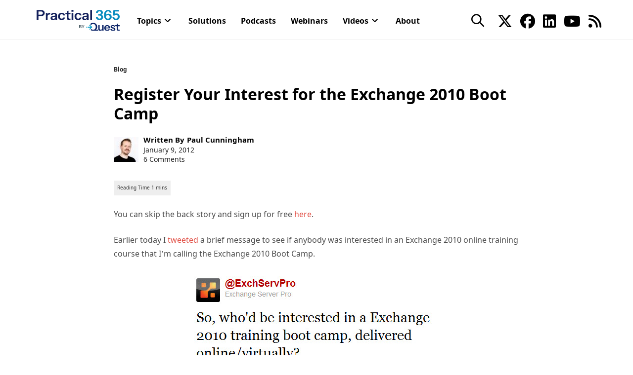

--- FILE ---
content_type: text/html; charset=UTF-8
request_url: https://practical365.com/register-interest-exchange-2010-boot-camp/
body_size: 44478
content:
<!DOCTYPE html>
<html class="html" lang="en-US">
<head>
	<meta charset="UTF-8"><script type="text/javascript">(window.NREUM||(NREUM={})).init={privacy:{cookies_enabled:true},ajax:{deny_list:["bam.nr-data.net"]},feature_flags:["soft_nav"],distributed_tracing:{enabled:true}};(window.NREUM||(NREUM={})).loader_config={agentID:"1834954771",accountID:"2004682",trustKey:"82233",xpid:"VgYHVVBbChABU1ZXDwMPVVED",licenseKey:"c27add20bd",applicationID:"1775828352",browserID:"1834954771"};;/*! For license information please see nr-loader-spa-1.308.0.min.js.LICENSE.txt */
(()=>{var e,t,r={384:(e,t,r)=>{"use strict";r.d(t,{NT:()=>a,US:()=>u,Zm:()=>o,bQ:()=>d,dV:()=>c,pV:()=>l});var n=r(6154),i=r(1863),s=r(1910);const a={beacon:"bam.nr-data.net",errorBeacon:"bam.nr-data.net"};function o(){return n.gm.NREUM||(n.gm.NREUM={}),void 0===n.gm.newrelic&&(n.gm.newrelic=n.gm.NREUM),n.gm.NREUM}function c(){let e=o();return e.o||(e.o={ST:n.gm.setTimeout,SI:n.gm.setImmediate||n.gm.setInterval,CT:n.gm.clearTimeout,XHR:n.gm.XMLHttpRequest,REQ:n.gm.Request,EV:n.gm.Event,PR:n.gm.Promise,MO:n.gm.MutationObserver,FETCH:n.gm.fetch,WS:n.gm.WebSocket},(0,s.i)(...Object.values(e.o))),e}function d(e,t){let r=o();r.initializedAgents??={},t.initializedAt={ms:(0,i.t)(),date:new Date},r.initializedAgents[e]=t}function u(e,t){o()[e]=t}function l(){return function(){let e=o();const t=e.info||{};e.info={beacon:a.beacon,errorBeacon:a.errorBeacon,...t}}(),function(){let e=o();const t=e.init||{};e.init={...t}}(),c(),function(){let e=o();const t=e.loader_config||{};e.loader_config={...t}}(),o()}},782:(e,t,r)=>{"use strict";r.d(t,{T:()=>n});const n=r(860).K7.pageViewTiming},860:(e,t,r)=>{"use strict";r.d(t,{$J:()=>u,K7:()=>c,P3:()=>d,XX:()=>i,Yy:()=>o,df:()=>s,qY:()=>n,v4:()=>a});const n="events",i="jserrors",s="browser/blobs",a="rum",o="browser/logs",c={ajax:"ajax",genericEvents:"generic_events",jserrors:i,logging:"logging",metrics:"metrics",pageAction:"page_action",pageViewEvent:"page_view_event",pageViewTiming:"page_view_timing",sessionReplay:"session_replay",sessionTrace:"session_trace",softNav:"soft_navigations",spa:"spa"},d={[c.pageViewEvent]:1,[c.pageViewTiming]:2,[c.metrics]:3,[c.jserrors]:4,[c.spa]:5,[c.ajax]:6,[c.sessionTrace]:7,[c.softNav]:8,[c.sessionReplay]:9,[c.logging]:10,[c.genericEvents]:11},u={[c.pageViewEvent]:a,[c.pageViewTiming]:n,[c.ajax]:n,[c.spa]:n,[c.softNav]:n,[c.metrics]:i,[c.jserrors]:i,[c.sessionTrace]:s,[c.sessionReplay]:s,[c.logging]:o,[c.genericEvents]:"ins"}},944:(e,t,r)=>{"use strict";r.d(t,{R:()=>i});var n=r(3241);function i(e,t){"function"==typeof console.debug&&(console.debug("New Relic Warning: https://github.com/newrelic/newrelic-browser-agent/blob/main/docs/warning-codes.md#".concat(e),t),(0,n.W)({agentIdentifier:null,drained:null,type:"data",name:"warn",feature:"warn",data:{code:e,secondary:t}}))}},993:(e,t,r)=>{"use strict";r.d(t,{A$:()=>s,ET:()=>a,TZ:()=>o,p_:()=>i});var n=r(860);const i={ERROR:"ERROR",WARN:"WARN",INFO:"INFO",DEBUG:"DEBUG",TRACE:"TRACE"},s={OFF:0,ERROR:1,WARN:2,INFO:3,DEBUG:4,TRACE:5},a="log",o=n.K7.logging},1541:(e,t,r)=>{"use strict";r.d(t,{U:()=>i,f:()=>n});const n={MFE:"MFE",BA:"BA"};function i(e,t){if(2!==t?.harvestEndpointVersion)return{};const r=t.agentRef.runtime.appMetadata.agents[0].entityGuid;return e?{"source.id":e.id,"source.name":e.name,"source.type":e.type,"parent.id":e.parent?.id||r,"parent.type":e.parent?.type||n.BA}:{"entity.guid":r,appId:t.agentRef.info.applicationID}}},1687:(e,t,r)=>{"use strict";r.d(t,{Ak:()=>d,Ze:()=>h,x3:()=>u});var n=r(3241),i=r(7836),s=r(3606),a=r(860),o=r(2646);const c={};function d(e,t){const r={staged:!1,priority:a.P3[t]||0};l(e),c[e].get(t)||c[e].set(t,r)}function u(e,t){e&&c[e]&&(c[e].get(t)&&c[e].delete(t),p(e,t,!1),c[e].size&&f(e))}function l(e){if(!e)throw new Error("agentIdentifier required");c[e]||(c[e]=new Map)}function h(e="",t="feature",r=!1){if(l(e),!e||!c[e].get(t)||r)return p(e,t);c[e].get(t).staged=!0,f(e)}function f(e){const t=Array.from(c[e]);t.every(([e,t])=>t.staged)&&(t.sort((e,t)=>e[1].priority-t[1].priority),t.forEach(([t])=>{c[e].delete(t),p(e,t)}))}function p(e,t,r=!0){const a=e?i.ee.get(e):i.ee,c=s.i.handlers;if(!a.aborted&&a.backlog&&c){if((0,n.W)({agentIdentifier:e,type:"lifecycle",name:"drain",feature:t}),r){const e=a.backlog[t],r=c[t];if(r){for(let t=0;e&&t<e.length;++t)g(e[t],r);Object.entries(r).forEach(([e,t])=>{Object.values(t||{}).forEach(t=>{t[0]?.on&&t[0]?.context()instanceof o.y&&t[0].on(e,t[1])})})}}a.isolatedBacklog||delete c[t],a.backlog[t]=null,a.emit("drain-"+t,[])}}function g(e,t){var r=e[1];Object.values(t[r]||{}).forEach(t=>{var r=e[0];if(t[0]===r){var n=t[1],i=e[3],s=e[2];n.apply(i,s)}})}},1738:(e,t,r)=>{"use strict";r.d(t,{U:()=>f,Y:()=>h});var n=r(3241),i=r(9908),s=r(1863),a=r(944),o=r(5701),c=r(3969),d=r(8362),u=r(860),l=r(4261);function h(e,t,r,s){const h=s||r;!h||h[e]&&h[e]!==d.d.prototype[e]||(h[e]=function(){(0,i.p)(c.xV,["API/"+e+"/called"],void 0,u.K7.metrics,r.ee),(0,n.W)({agentIdentifier:r.agentIdentifier,drained:!!o.B?.[r.agentIdentifier],type:"data",name:"api",feature:l.Pl+e,data:{}});try{return t.apply(this,arguments)}catch(e){(0,a.R)(23,e)}})}function f(e,t,r,n,a){const o=e.info;null===r?delete o.jsAttributes[t]:o.jsAttributes[t]=r,(a||null===r)&&(0,i.p)(l.Pl+n,[(0,s.t)(),t,r],void 0,"session",e.ee)}},1741:(e,t,r)=>{"use strict";r.d(t,{W:()=>s});var n=r(944),i=r(4261);class s{#e(e,...t){if(this[e]!==s.prototype[e])return this[e](...t);(0,n.R)(35,e)}addPageAction(e,t){return this.#e(i.hG,e,t)}register(e){return this.#e(i.eY,e)}recordCustomEvent(e,t){return this.#e(i.fF,e,t)}setPageViewName(e,t){return this.#e(i.Fw,e,t)}setCustomAttribute(e,t,r){return this.#e(i.cD,e,t,r)}noticeError(e,t){return this.#e(i.o5,e,t)}setUserId(e,t=!1){return this.#e(i.Dl,e,t)}setApplicationVersion(e){return this.#e(i.nb,e)}setErrorHandler(e){return this.#e(i.bt,e)}addRelease(e,t){return this.#e(i.k6,e,t)}log(e,t){return this.#e(i.$9,e,t)}start(){return this.#e(i.d3)}finished(e){return this.#e(i.BL,e)}recordReplay(){return this.#e(i.CH)}pauseReplay(){return this.#e(i.Tb)}addToTrace(e){return this.#e(i.U2,e)}setCurrentRouteName(e){return this.#e(i.PA,e)}interaction(e){return this.#e(i.dT,e)}wrapLogger(e,t,r){return this.#e(i.Wb,e,t,r)}measure(e,t){return this.#e(i.V1,e,t)}consent(e){return this.#e(i.Pv,e)}}},1863:(e,t,r)=>{"use strict";function n(){return Math.floor(performance.now())}r.d(t,{t:()=>n})},1910:(e,t,r)=>{"use strict";r.d(t,{i:()=>s});var n=r(944);const i=new Map;function s(...e){return e.every(e=>{if(i.has(e))return i.get(e);const t="function"==typeof e?e.toString():"",r=t.includes("[native code]"),s=t.includes("nrWrapper");return r||s||(0,n.R)(64,e?.name||t),i.set(e,r),r})}},2555:(e,t,r)=>{"use strict";r.d(t,{D:()=>o,f:()=>a});var n=r(384),i=r(8122);const s={beacon:n.NT.beacon,errorBeacon:n.NT.errorBeacon,licenseKey:void 0,applicationID:void 0,sa:void 0,queueTime:void 0,applicationTime:void 0,ttGuid:void 0,user:void 0,account:void 0,product:void 0,extra:void 0,jsAttributes:{},userAttributes:void 0,atts:void 0,transactionName:void 0,tNamePlain:void 0};function a(e){try{return!!e.licenseKey&&!!e.errorBeacon&&!!e.applicationID}catch(e){return!1}}const o=e=>(0,i.a)(e,s)},2614:(e,t,r)=>{"use strict";r.d(t,{BB:()=>a,H3:()=>n,g:()=>d,iL:()=>c,tS:()=>o,uh:()=>i,wk:()=>s});const n="NRBA",i="SESSION",s=144e5,a=18e5,o={STARTED:"session-started",PAUSE:"session-pause",RESET:"session-reset",RESUME:"session-resume",UPDATE:"session-update"},c={SAME_TAB:"same-tab",CROSS_TAB:"cross-tab"},d={OFF:0,FULL:1,ERROR:2}},2646:(e,t,r)=>{"use strict";r.d(t,{y:()=>n});class n{constructor(e){this.contextId=e}}},2843:(e,t,r)=>{"use strict";r.d(t,{G:()=>s,u:()=>i});var n=r(3878);function i(e,t=!1,r,i){(0,n.DD)("visibilitychange",function(){if(t)return void("hidden"===document.visibilityState&&e());e(document.visibilityState)},r,i)}function s(e,t,r){(0,n.sp)("pagehide",e,t,r)}},3241:(e,t,r)=>{"use strict";r.d(t,{W:()=>s});var n=r(6154);const i="newrelic";function s(e={}){try{n.gm.dispatchEvent(new CustomEvent(i,{detail:e}))}catch(e){}}},3304:(e,t,r)=>{"use strict";r.d(t,{A:()=>s});var n=r(7836);const i=()=>{const e=new WeakSet;return(t,r)=>{if("object"==typeof r&&null!==r){if(e.has(r))return;e.add(r)}return r}};function s(e){try{return JSON.stringify(e,i())??""}catch(e){try{n.ee.emit("internal-error",[e])}catch(e){}return""}}},3333:(e,t,r)=>{"use strict";r.d(t,{$v:()=>u,TZ:()=>n,Xh:()=>c,Zp:()=>i,kd:()=>d,mq:()=>o,nf:()=>a,qN:()=>s});const n=r(860).K7.genericEvents,i=["auxclick","click","copy","keydown","paste","scrollend"],s=["focus","blur"],a=4,o=1e3,c=2e3,d=["PageAction","UserAction","BrowserPerformance"],u={RESOURCES:"experimental.resources",REGISTER:"register"}},3434:(e,t,r)=>{"use strict";r.d(t,{Jt:()=>s,YM:()=>d});var n=r(7836),i=r(5607);const s="nr@original:".concat(i.W),a=50;var o=Object.prototype.hasOwnProperty,c=!1;function d(e,t){return e||(e=n.ee),r.inPlace=function(e,t,n,i,s){n||(n="");const a="-"===n.charAt(0);for(let o=0;o<t.length;o++){const c=t[o],d=e[c];l(d)||(e[c]=r(d,a?c+n:n,i,c,s))}},r.flag=s,r;function r(t,r,n,c,d){return l(t)?t:(r||(r=""),nrWrapper[s]=t,function(e,t,r){if(Object.defineProperty&&Object.keys)try{return Object.keys(e).forEach(function(r){Object.defineProperty(t,r,{get:function(){return e[r]},set:function(t){return e[r]=t,t}})}),t}catch(e){u([e],r)}for(var n in e)o.call(e,n)&&(t[n]=e[n])}(t,nrWrapper,e),nrWrapper);function nrWrapper(){var s,o,l,h;let f;try{o=this,s=[...arguments],l="function"==typeof n?n(s,o):n||{}}catch(t){u([t,"",[s,o,c],l],e)}i(r+"start",[s,o,c],l,d);const p=performance.now();let g;try{return h=t.apply(o,s),g=performance.now(),h}catch(e){throw g=performance.now(),i(r+"err",[s,o,e],l,d),f=e,f}finally{const e=g-p,t={start:p,end:g,duration:e,isLongTask:e>=a,methodName:c,thrownError:f};t.isLongTask&&i("long-task",[t,o],l,d),i(r+"end",[s,o,h],l,d)}}}function i(r,n,i,s){if(!c||t){var a=c;c=!0;try{e.emit(r,n,i,t,s)}catch(t){u([t,r,n,i],e)}c=a}}}function u(e,t){t||(t=n.ee);try{t.emit("internal-error",e)}catch(e){}}function l(e){return!(e&&"function"==typeof e&&e.apply&&!e[s])}},3606:(e,t,r)=>{"use strict";r.d(t,{i:()=>s});var n=r(9908);s.on=a;var i=s.handlers={};function s(e,t,r,s){a(s||n.d,i,e,t,r)}function a(e,t,r,i,s){s||(s="feature"),e||(e=n.d);var a=t[s]=t[s]||{};(a[r]=a[r]||[]).push([e,i])}},3738:(e,t,r)=>{"use strict";r.d(t,{He:()=>i,Kp:()=>o,Lc:()=>d,Rz:()=>u,TZ:()=>n,bD:()=>s,d3:()=>a,jx:()=>l,sl:()=>h,uP:()=>c});const n=r(860).K7.sessionTrace,i="bstResource",s="resource",a="-start",o="-end",c="fn"+a,d="fn"+o,u="pushState",l=1e3,h=3e4},3785:(e,t,r)=>{"use strict";r.d(t,{R:()=>c,b:()=>d});var n=r(9908),i=r(1863),s=r(860),a=r(3969),o=r(993);function c(e,t,r={},c=o.p_.INFO,d=!0,u,l=(0,i.t)()){(0,n.p)(a.xV,["API/logging/".concat(c.toLowerCase(),"/called")],void 0,s.K7.metrics,e),(0,n.p)(o.ET,[l,t,r,c,d,u],void 0,s.K7.logging,e)}function d(e){return"string"==typeof e&&Object.values(o.p_).some(t=>t===e.toUpperCase().trim())}},3878:(e,t,r)=>{"use strict";function n(e,t){return{capture:e,passive:!1,signal:t}}function i(e,t,r=!1,i){window.addEventListener(e,t,n(r,i))}function s(e,t,r=!1,i){document.addEventListener(e,t,n(r,i))}r.d(t,{DD:()=>s,jT:()=>n,sp:()=>i})},3962:(e,t,r)=>{"use strict";r.d(t,{AM:()=>a,O2:()=>l,OV:()=>s,Qu:()=>h,TZ:()=>c,ih:()=>f,pP:()=>o,t1:()=>u,tC:()=>i,wD:()=>d});var n=r(860);const i=["click","keydown","submit"],s="popstate",a="api",o="initialPageLoad",c=n.K7.softNav,d=5e3,u=500,l={INITIAL_PAGE_LOAD:"",ROUTE_CHANGE:1,UNSPECIFIED:2},h={INTERACTION:1,AJAX:2,CUSTOM_END:3,CUSTOM_TRACER:4},f={IP:"in progress",PF:"pending finish",FIN:"finished",CAN:"cancelled"}},3969:(e,t,r)=>{"use strict";r.d(t,{TZ:()=>n,XG:()=>o,rs:()=>i,xV:()=>a,z_:()=>s});const n=r(860).K7.metrics,i="sm",s="cm",a="storeSupportabilityMetrics",o="storeEventMetrics"},4234:(e,t,r)=>{"use strict";r.d(t,{W:()=>s});var n=r(7836),i=r(1687);class s{constructor(e,t){this.agentIdentifier=e,this.ee=n.ee.get(e),this.featureName=t,this.blocked=!1}deregisterDrain(){(0,i.x3)(this.agentIdentifier,this.featureName)}}},4261:(e,t,r)=>{"use strict";r.d(t,{$9:()=>u,BL:()=>c,CH:()=>p,Dl:()=>R,Fw:()=>w,PA:()=>v,Pl:()=>n,Pv:()=>A,Tb:()=>h,U2:()=>a,V1:()=>E,Wb:()=>T,bt:()=>y,cD:()=>b,d3:()=>x,dT:()=>d,eY:()=>g,fF:()=>f,hG:()=>s,hw:()=>i,k6:()=>o,nb:()=>m,o5:()=>l});const n="api-",i=n+"ixn-",s="addPageAction",a="addToTrace",o="addRelease",c="finished",d="interaction",u="log",l="noticeError",h="pauseReplay",f="recordCustomEvent",p="recordReplay",g="register",m="setApplicationVersion",v="setCurrentRouteName",b="setCustomAttribute",y="setErrorHandler",w="setPageViewName",R="setUserId",x="start",T="wrapLogger",E="measure",A="consent"},5205:(e,t,r)=>{"use strict";r.d(t,{j:()=>S});var n=r(384),i=r(1741);var s=r(2555),a=r(3333);const o=e=>{if(!e||"string"!=typeof e)return!1;try{document.createDocumentFragment().querySelector(e)}catch{return!1}return!0};var c=r(2614),d=r(944),u=r(8122);const l="[data-nr-mask]",h=e=>(0,u.a)(e,(()=>{const e={feature_flags:[],experimental:{allow_registered_children:!1,resources:!1},mask_selector:"*",block_selector:"[data-nr-block]",mask_input_options:{color:!1,date:!1,"datetime-local":!1,email:!1,month:!1,number:!1,range:!1,search:!1,tel:!1,text:!1,time:!1,url:!1,week:!1,textarea:!1,select:!1,password:!0}};return{ajax:{deny_list:void 0,block_internal:!0,enabled:!0,autoStart:!0},api:{get allow_registered_children(){return e.feature_flags.includes(a.$v.REGISTER)||e.experimental.allow_registered_children},set allow_registered_children(t){e.experimental.allow_registered_children=t},duplicate_registered_data:!1},browser_consent_mode:{enabled:!1},distributed_tracing:{enabled:void 0,exclude_newrelic_header:void 0,cors_use_newrelic_header:void 0,cors_use_tracecontext_headers:void 0,allowed_origins:void 0},get feature_flags(){return e.feature_flags},set feature_flags(t){e.feature_flags=t},generic_events:{enabled:!0,autoStart:!0},harvest:{interval:30},jserrors:{enabled:!0,autoStart:!0},logging:{enabled:!0,autoStart:!0},metrics:{enabled:!0,autoStart:!0},obfuscate:void 0,page_action:{enabled:!0},page_view_event:{enabled:!0,autoStart:!0},page_view_timing:{enabled:!0,autoStart:!0},performance:{capture_marks:!1,capture_measures:!1,capture_detail:!0,resources:{get enabled(){return e.feature_flags.includes(a.$v.RESOURCES)||e.experimental.resources},set enabled(t){e.experimental.resources=t},asset_types:[],first_party_domains:[],ignore_newrelic:!0}},privacy:{cookies_enabled:!0},proxy:{assets:void 0,beacon:void 0},session:{expiresMs:c.wk,inactiveMs:c.BB},session_replay:{autoStart:!0,enabled:!1,preload:!1,sampling_rate:10,error_sampling_rate:100,collect_fonts:!1,inline_images:!1,fix_stylesheets:!0,mask_all_inputs:!0,get mask_text_selector(){return e.mask_selector},set mask_text_selector(t){o(t)?e.mask_selector="".concat(t,",").concat(l):""===t||null===t?e.mask_selector=l:(0,d.R)(5,t)},get block_class(){return"nr-block"},get ignore_class(){return"nr-ignore"},get mask_text_class(){return"nr-mask"},get block_selector(){return e.block_selector},set block_selector(t){o(t)?e.block_selector+=",".concat(t):""!==t&&(0,d.R)(6,t)},get mask_input_options(){return e.mask_input_options},set mask_input_options(t){t&&"object"==typeof t?e.mask_input_options={...t,password:!0}:(0,d.R)(7,t)}},session_trace:{enabled:!0,autoStart:!0},soft_navigations:{enabled:!0,autoStart:!0},spa:{enabled:!0,autoStart:!0},ssl:void 0,user_actions:{enabled:!0,elementAttributes:["id","className","tagName","type"]}}})());var f=r(6154),p=r(9324);let g=0;const m={buildEnv:p.F3,distMethod:p.Xs,version:p.xv,originTime:f.WN},v={consented:!1},b={appMetadata:{},get consented(){return this.session?.state?.consent||v.consented},set consented(e){v.consented=e},customTransaction:void 0,denyList:void 0,disabled:!1,harvester:void 0,isolatedBacklog:!1,isRecording:!1,loaderType:void 0,maxBytes:3e4,obfuscator:void 0,onerror:void 0,ptid:void 0,releaseIds:{},session:void 0,timeKeeper:void 0,registeredEntities:[],jsAttributesMetadata:{bytes:0},get harvestCount(){return++g}},y=e=>{const t=(0,u.a)(e,b),r=Object.keys(m).reduce((e,t)=>(e[t]={value:m[t],writable:!1,configurable:!0,enumerable:!0},e),{});return Object.defineProperties(t,r)};var w=r(5701);const R=e=>{const t=e.startsWith("http");e+="/",r.p=t?e:"https://"+e};var x=r(7836),T=r(3241);const E={accountID:void 0,trustKey:void 0,agentID:void 0,licenseKey:void 0,applicationID:void 0,xpid:void 0},A=e=>(0,u.a)(e,E),_=new Set;function S(e,t={},r,a){let{init:o,info:c,loader_config:d,runtime:u={},exposed:l=!0}=t;if(!c){const e=(0,n.pV)();o=e.init,c=e.info,d=e.loader_config}e.init=h(o||{}),e.loader_config=A(d||{}),c.jsAttributes??={},f.bv&&(c.jsAttributes.isWorker=!0),e.info=(0,s.D)(c);const p=e.init,g=[c.beacon,c.errorBeacon];_.has(e.agentIdentifier)||(p.proxy.assets&&(R(p.proxy.assets),g.push(p.proxy.assets)),p.proxy.beacon&&g.push(p.proxy.beacon),e.beacons=[...g],function(e){const t=(0,n.pV)();Object.getOwnPropertyNames(i.W.prototype).forEach(r=>{const n=i.W.prototype[r];if("function"!=typeof n||"constructor"===n)return;let s=t[r];e[r]&&!1!==e.exposed&&"micro-agent"!==e.runtime?.loaderType&&(t[r]=(...t)=>{const n=e[r](...t);return s?s(...t):n})})}(e),(0,n.US)("activatedFeatures",w.B)),u.denyList=[...p.ajax.deny_list||[],...p.ajax.block_internal?g:[]],u.ptid=e.agentIdentifier,u.loaderType=r,e.runtime=y(u),_.has(e.agentIdentifier)||(e.ee=x.ee.get(e.agentIdentifier),e.exposed=l,(0,T.W)({agentIdentifier:e.agentIdentifier,drained:!!w.B?.[e.agentIdentifier],type:"lifecycle",name:"initialize",feature:void 0,data:e.config})),_.add(e.agentIdentifier)}},5270:(e,t,r)=>{"use strict";r.d(t,{Aw:()=>a,SR:()=>s,rF:()=>o});var n=r(384),i=r(7767);function s(e){return!!(0,n.dV)().o.MO&&(0,i.V)(e)&&!0===e?.session_trace.enabled}function a(e){return!0===e?.session_replay.preload&&s(e)}function o(e,t){try{if("string"==typeof t?.type){if("password"===t.type.toLowerCase())return"*".repeat(e?.length||0);if(void 0!==t?.dataset?.nrUnmask||t?.classList?.contains("nr-unmask"))return e}}catch(e){}return"string"==typeof e?e.replace(/[\S]/g,"*"):"*".repeat(e?.length||0)}},5289:(e,t,r)=>{"use strict";r.d(t,{GG:()=>a,Qr:()=>c,sB:()=>o});var n=r(3878),i=r(6389);function s(){return"undefined"==typeof document||"complete"===document.readyState}function a(e,t){if(s())return e();const r=(0,i.J)(e),a=setInterval(()=>{s()&&(clearInterval(a),r())},500);(0,n.sp)("load",r,t)}function o(e){if(s())return e();(0,n.DD)("DOMContentLoaded",e)}function c(e){if(s())return e();(0,n.sp)("popstate",e)}},5607:(e,t,r)=>{"use strict";r.d(t,{W:()=>n});const n=(0,r(9566).bz)()},5701:(e,t,r)=>{"use strict";r.d(t,{B:()=>s,t:()=>a});var n=r(3241);const i=new Set,s={};function a(e,t){const r=t.agentIdentifier;s[r]??={},e&&"object"==typeof e&&(i.has(r)||(t.ee.emit("rumresp",[e]),s[r]=e,i.add(r),(0,n.W)({agentIdentifier:r,loaded:!0,drained:!0,type:"lifecycle",name:"load",feature:void 0,data:e})))}},6154:(e,t,r)=>{"use strict";r.d(t,{OF:()=>d,RI:()=>i,WN:()=>h,bv:()=>s,eN:()=>f,gm:()=>a,lR:()=>l,m:()=>c,mw:()=>o,sb:()=>u});var n=r(1863);const i="undefined"!=typeof window&&!!window.document,s="undefined"!=typeof WorkerGlobalScope&&("undefined"!=typeof self&&self instanceof WorkerGlobalScope&&self.navigator instanceof WorkerNavigator||"undefined"!=typeof globalThis&&globalThis instanceof WorkerGlobalScope&&globalThis.navigator instanceof WorkerNavigator),a=i?window:"undefined"!=typeof WorkerGlobalScope&&("undefined"!=typeof self&&self instanceof WorkerGlobalScope&&self||"undefined"!=typeof globalThis&&globalThis instanceof WorkerGlobalScope&&globalThis),o=Boolean("hidden"===a?.document?.visibilityState),c=""+a?.location,d=/iPad|iPhone|iPod/.test(a.navigator?.userAgent),u=d&&"undefined"==typeof SharedWorker,l=(()=>{const e=a.navigator?.userAgent?.match(/Firefox[/\s](\d+\.\d+)/);return Array.isArray(e)&&e.length>=2?+e[1]:0})(),h=Date.now()-(0,n.t)(),f=()=>"undefined"!=typeof PerformanceNavigationTiming&&a?.performance?.getEntriesByType("navigation")?.[0]?.responseStart},6344:(e,t,r)=>{"use strict";r.d(t,{BB:()=>u,Qb:()=>l,TZ:()=>i,Ug:()=>a,Vh:()=>s,_s:()=>o,bc:()=>d,yP:()=>c});var n=r(2614);const i=r(860).K7.sessionReplay,s="errorDuringReplay",a=.12,o={DomContentLoaded:0,Load:1,FullSnapshot:2,IncrementalSnapshot:3,Meta:4,Custom:5},c={[n.g.ERROR]:15e3,[n.g.FULL]:3e5,[n.g.OFF]:0},d={RESET:{message:"Session was reset",sm:"Reset"},IMPORT:{message:"Recorder failed to import",sm:"Import"},TOO_MANY:{message:"429: Too Many Requests",sm:"Too-Many"},TOO_BIG:{message:"Payload was too large",sm:"Too-Big"},CROSS_TAB:{message:"Session Entity was set to OFF on another tab",sm:"Cross-Tab"},ENTITLEMENTS:{message:"Session Replay is not allowed and will not be started",sm:"Entitlement"}},u=5e3,l={API:"api",RESUME:"resume",SWITCH_TO_FULL:"switchToFull",INITIALIZE:"initialize",PRELOAD:"preload"}},6389:(e,t,r)=>{"use strict";function n(e,t=500,r={}){const n=r?.leading||!1;let i;return(...r)=>{n&&void 0===i&&(e.apply(this,r),i=setTimeout(()=>{i=clearTimeout(i)},t)),n||(clearTimeout(i),i=setTimeout(()=>{e.apply(this,r)},t))}}function i(e){let t=!1;return(...r)=>{t||(t=!0,e.apply(this,r))}}r.d(t,{J:()=>i,s:()=>n})},6630:(e,t,r)=>{"use strict";r.d(t,{T:()=>n});const n=r(860).K7.pageViewEvent},6774:(e,t,r)=>{"use strict";r.d(t,{T:()=>n});const n=r(860).K7.jserrors},7295:(e,t,r)=>{"use strict";r.d(t,{Xv:()=>a,gX:()=>i,iW:()=>s});var n=[];function i(e){if(!e||s(e))return!1;if(0===n.length)return!0;if("*"===n[0].hostname)return!1;for(var t=0;t<n.length;t++){var r=n[t];if(r.hostname.test(e.hostname)&&r.pathname.test(e.pathname))return!1}return!0}function s(e){return void 0===e.hostname}function a(e){if(n=[],e&&e.length)for(var t=0;t<e.length;t++){let r=e[t];if(!r)continue;if("*"===r)return void(n=[{hostname:"*"}]);0===r.indexOf("http://")?r=r.substring(7):0===r.indexOf("https://")&&(r=r.substring(8));const i=r.indexOf("/");let s,a;i>0?(s=r.substring(0,i),a=r.substring(i)):(s=r,a="*");let[c]=s.split(":");n.push({hostname:o(c),pathname:o(a,!0)})}}function o(e,t=!1){const r=e.replace(/[.+?^${}()|[\]\\]/g,e=>"\\"+e).replace(/\*/g,".*?");return new RegExp((t?"^":"")+r+"$")}},7485:(e,t,r)=>{"use strict";r.d(t,{D:()=>i});var n=r(6154);function i(e){if(0===(e||"").indexOf("data:"))return{protocol:"data"};try{const t=new URL(e,location.href),r={port:t.port,hostname:t.hostname,pathname:t.pathname,search:t.search,protocol:t.protocol.slice(0,t.protocol.indexOf(":")),sameOrigin:t.protocol===n.gm?.location?.protocol&&t.host===n.gm?.location?.host};return r.port&&""!==r.port||("http:"===t.protocol&&(r.port="80"),"https:"===t.protocol&&(r.port="443")),r.pathname&&""!==r.pathname?r.pathname.startsWith("/")||(r.pathname="/".concat(r.pathname)):r.pathname="/",r}catch(e){return{}}}},7699:(e,t,r)=>{"use strict";r.d(t,{It:()=>s,KC:()=>o,No:()=>i,qh:()=>a});var n=r(860);const i=16e3,s=1e6,a="SESSION_ERROR",o={[n.K7.logging]:!0,[n.K7.genericEvents]:!1,[n.K7.jserrors]:!1,[n.K7.ajax]:!1}},7767:(e,t,r)=>{"use strict";r.d(t,{V:()=>i});var n=r(6154);const i=e=>n.RI&&!0===e?.privacy.cookies_enabled},7836:(e,t,r)=>{"use strict";r.d(t,{P:()=>o,ee:()=>c});var n=r(384),i=r(8990),s=r(2646),a=r(5607);const o="nr@context:".concat(a.W),c=function e(t,r){var n={},a={},u={},l=!1;try{l=16===r.length&&d.initializedAgents?.[r]?.runtime.isolatedBacklog}catch(e){}var h={on:p,addEventListener:p,removeEventListener:function(e,t){var r=n[e];if(!r)return;for(var i=0;i<r.length;i++)r[i]===t&&r.splice(i,1)},emit:function(e,r,n,i,s){!1!==s&&(s=!0);if(c.aborted&&!i)return;t&&s&&t.emit(e,r,n);var o=f(n);g(e).forEach(e=>{e.apply(o,r)});var d=v()[a[e]];d&&d.push([h,e,r,o]);return o},get:m,listeners:g,context:f,buffer:function(e,t){const r=v();if(t=t||"feature",h.aborted)return;Object.entries(e||{}).forEach(([e,n])=>{a[n]=t,t in r||(r[t]=[])})},abort:function(){h._aborted=!0,Object.keys(h.backlog).forEach(e=>{delete h.backlog[e]})},isBuffering:function(e){return!!v()[a[e]]},debugId:r,backlog:l?{}:t&&"object"==typeof t.backlog?t.backlog:{},isolatedBacklog:l};return Object.defineProperty(h,"aborted",{get:()=>{let e=h._aborted||!1;return e||(t&&(e=t.aborted),e)}}),h;function f(e){return e&&e instanceof s.y?e:e?(0,i.I)(e,o,()=>new s.y(o)):new s.y(o)}function p(e,t){n[e]=g(e).concat(t)}function g(e){return n[e]||[]}function m(t){return u[t]=u[t]||e(h,t)}function v(){return h.backlog}}(void 0,"globalEE"),d=(0,n.Zm)();d.ee||(d.ee=c)},8122:(e,t,r)=>{"use strict";r.d(t,{a:()=>i});var n=r(944);function i(e,t){try{if(!e||"object"!=typeof e)return(0,n.R)(3);if(!t||"object"!=typeof t)return(0,n.R)(4);const r=Object.create(Object.getPrototypeOf(t),Object.getOwnPropertyDescriptors(t)),s=0===Object.keys(r).length?e:r;for(let a in s)if(void 0!==e[a])try{if(null===e[a]){r[a]=null;continue}Array.isArray(e[a])&&Array.isArray(t[a])?r[a]=Array.from(new Set([...e[a],...t[a]])):"object"==typeof e[a]&&"object"==typeof t[a]?r[a]=i(e[a],t[a]):r[a]=e[a]}catch(e){r[a]||(0,n.R)(1,e)}return r}catch(e){(0,n.R)(2,e)}}},8139:(e,t,r)=>{"use strict";r.d(t,{u:()=>h});var n=r(7836),i=r(3434),s=r(8990),a=r(6154);const o={},c=a.gm.XMLHttpRequest,d="addEventListener",u="removeEventListener",l="nr@wrapped:".concat(n.P);function h(e){var t=function(e){return(e||n.ee).get("events")}(e);if(o[t.debugId]++)return t;o[t.debugId]=1;var r=(0,i.YM)(t,!0);function h(e){r.inPlace(e,[d,u],"-",p)}function p(e,t){return e[1]}return"getPrototypeOf"in Object&&(a.RI&&f(document,h),c&&f(c.prototype,h),f(a.gm,h)),t.on(d+"-start",function(e,t){var n=e[1];if(null!==n&&("function"==typeof n||"object"==typeof n)&&"newrelic"!==e[0]){var i=(0,s.I)(n,l,function(){var e={object:function(){if("function"!=typeof n.handleEvent)return;return n.handleEvent.apply(n,arguments)},function:n}[typeof n];return e?r(e,"fn-",null,e.name||"anonymous"):n});this.wrapped=e[1]=i}}),t.on(u+"-start",function(e){e[1]=this.wrapped||e[1]}),t}function f(e,t,...r){let n=e;for(;"object"==typeof n&&!Object.prototype.hasOwnProperty.call(n,d);)n=Object.getPrototypeOf(n);n&&t(n,...r)}},8362:(e,t,r)=>{"use strict";r.d(t,{d:()=>s});var n=r(9566),i=r(1741);class s extends i.W{agentIdentifier=(0,n.LA)(16)}},8374:(e,t,r)=>{r.nc=(()=>{try{return document?.currentScript?.nonce}catch(e){}return""})()},8990:(e,t,r)=>{"use strict";r.d(t,{I:()=>i});var n=Object.prototype.hasOwnProperty;function i(e,t,r){if(n.call(e,t))return e[t];var i=r();if(Object.defineProperty&&Object.keys)try{return Object.defineProperty(e,t,{value:i,writable:!0,enumerable:!1}),i}catch(e){}return e[t]=i,i}},9119:(e,t,r)=>{"use strict";r.d(t,{L:()=>s});var n=/([^?#]*)[^#]*(#[^?]*|$).*/,i=/([^?#]*)().*/;function s(e,t){return e?e.replace(t?n:i,"$1$2"):e}},9300:(e,t,r)=>{"use strict";r.d(t,{T:()=>n});const n=r(860).K7.ajax},9324:(e,t,r)=>{"use strict";r.d(t,{AJ:()=>a,F3:()=>i,Xs:()=>s,Yq:()=>o,xv:()=>n});const n="1.308.0",i="PROD",s="CDN",a="@newrelic/rrweb",o="1.0.1"},9566:(e,t,r)=>{"use strict";r.d(t,{LA:()=>o,ZF:()=>c,bz:()=>a,el:()=>d});var n=r(6154);const i="xxxxxxxx-xxxx-4xxx-yxxx-xxxxxxxxxxxx";function s(e,t){return e?15&e[t]:16*Math.random()|0}function a(){const e=n.gm?.crypto||n.gm?.msCrypto;let t,r=0;return e&&e.getRandomValues&&(t=e.getRandomValues(new Uint8Array(30))),i.split("").map(e=>"x"===e?s(t,r++).toString(16):"y"===e?(3&s()|8).toString(16):e).join("")}function o(e){const t=n.gm?.crypto||n.gm?.msCrypto;let r,i=0;t&&t.getRandomValues&&(r=t.getRandomValues(new Uint8Array(e)));const a=[];for(var o=0;o<e;o++)a.push(s(r,i++).toString(16));return a.join("")}function c(){return o(16)}function d(){return o(32)}},9908:(e,t,r)=>{"use strict";r.d(t,{d:()=>n,p:()=>i});var n=r(7836).ee.get("handle");function i(e,t,r,i,s){s?(s.buffer([e],i),s.emit(e,t,r)):(n.buffer([e],i),n.emit(e,t,r))}}},n={};function i(e){var t=n[e];if(void 0!==t)return t.exports;var s=n[e]={exports:{}};return r[e](s,s.exports,i),s.exports}i.m=r,i.d=(e,t)=>{for(var r in t)i.o(t,r)&&!i.o(e,r)&&Object.defineProperty(e,r,{enumerable:!0,get:t[r]})},i.f={},i.e=e=>Promise.all(Object.keys(i.f).reduce((t,r)=>(i.f[r](e,t),t),[])),i.u=e=>({212:"nr-spa-compressor",249:"nr-spa-recorder",478:"nr-spa"}[e]+"-1.308.0.min.js"),i.o=(e,t)=>Object.prototype.hasOwnProperty.call(e,t),e={},t="NRBA-1.308.0.PROD:",i.l=(r,n,s,a)=>{if(e[r])e[r].push(n);else{var o,c;if(void 0!==s)for(var d=document.getElementsByTagName("script"),u=0;u<d.length;u++){var l=d[u];if(l.getAttribute("src")==r||l.getAttribute("data-webpack")==t+s){o=l;break}}if(!o){c=!0;var h={478:"sha512-RSfSVnmHk59T/uIPbdSE0LPeqcEdF4/+XhfJdBuccH5rYMOEZDhFdtnh6X6nJk7hGpzHd9Ujhsy7lZEz/ORYCQ==",249:"sha512-ehJXhmntm85NSqW4MkhfQqmeKFulra3klDyY0OPDUE+sQ3GokHlPh1pmAzuNy//3j4ac6lzIbmXLvGQBMYmrkg==",212:"sha512-B9h4CR46ndKRgMBcK+j67uSR2RCnJfGefU+A7FrgR/k42ovXy5x/MAVFiSvFxuVeEk/pNLgvYGMp1cBSK/G6Fg=="};(o=document.createElement("script")).charset="utf-8",i.nc&&o.setAttribute("nonce",i.nc),o.setAttribute("data-webpack",t+s),o.src=r,0!==o.src.indexOf(window.location.origin+"/")&&(o.crossOrigin="anonymous"),h[a]&&(o.integrity=h[a])}e[r]=[n];var f=(t,n)=>{o.onerror=o.onload=null,clearTimeout(p);var i=e[r];if(delete e[r],o.parentNode&&o.parentNode.removeChild(o),i&&i.forEach(e=>e(n)),t)return t(n)},p=setTimeout(f.bind(null,void 0,{type:"timeout",target:o}),12e4);o.onerror=f.bind(null,o.onerror),o.onload=f.bind(null,o.onload),c&&document.head.appendChild(o)}},i.r=e=>{"undefined"!=typeof Symbol&&Symbol.toStringTag&&Object.defineProperty(e,Symbol.toStringTag,{value:"Module"}),Object.defineProperty(e,"__esModule",{value:!0})},i.p="https://js-agent.newrelic.com/",(()=>{var e={38:0,788:0};i.f.j=(t,r)=>{var n=i.o(e,t)?e[t]:void 0;if(0!==n)if(n)r.push(n[2]);else{var s=new Promise((r,i)=>n=e[t]=[r,i]);r.push(n[2]=s);var a=i.p+i.u(t),o=new Error;i.l(a,r=>{if(i.o(e,t)&&(0!==(n=e[t])&&(e[t]=void 0),n)){var s=r&&("load"===r.type?"missing":r.type),a=r&&r.target&&r.target.src;o.message="Loading chunk "+t+" failed: ("+s+": "+a+")",o.name="ChunkLoadError",o.type=s,o.request=a,n[1](o)}},"chunk-"+t,t)}};var t=(t,r)=>{var n,s,[a,o,c]=r,d=0;if(a.some(t=>0!==e[t])){for(n in o)i.o(o,n)&&(i.m[n]=o[n]);if(c)c(i)}for(t&&t(r);d<a.length;d++)s=a[d],i.o(e,s)&&e[s]&&e[s][0](),e[s]=0},r=self["webpackChunk:NRBA-1.308.0.PROD"]=self["webpackChunk:NRBA-1.308.0.PROD"]||[];r.forEach(t.bind(null,0)),r.push=t.bind(null,r.push.bind(r))})(),(()=>{"use strict";i(8374);var e=i(8362),t=i(860);const r=Object.values(t.K7);var n=i(5205);var s=i(9908),a=i(1863),o=i(4261),c=i(1738);var d=i(1687),u=i(4234),l=i(5289),h=i(6154),f=i(944),p=i(5270),g=i(7767),m=i(6389),v=i(7699);class b extends u.W{constructor(e,t){super(e.agentIdentifier,t),this.agentRef=e,this.abortHandler=void 0,this.featAggregate=void 0,this.loadedSuccessfully=void 0,this.onAggregateImported=new Promise(e=>{this.loadedSuccessfully=e}),this.deferred=Promise.resolve(),!1===e.init[this.featureName].autoStart?this.deferred=new Promise((t,r)=>{this.ee.on("manual-start-all",(0,m.J)(()=>{(0,d.Ak)(e.agentIdentifier,this.featureName),t()}))}):(0,d.Ak)(e.agentIdentifier,t)}importAggregator(e,t,r={}){if(this.featAggregate)return;const n=async()=>{let n;await this.deferred;try{if((0,g.V)(e.init)){const{setupAgentSession:t}=await i.e(478).then(i.bind(i,8766));n=t(e)}}catch(e){(0,f.R)(20,e),this.ee.emit("internal-error",[e]),(0,s.p)(v.qh,[e],void 0,this.featureName,this.ee)}try{if(!this.#t(this.featureName,n,e.init))return(0,d.Ze)(this.agentIdentifier,this.featureName),void this.loadedSuccessfully(!1);const{Aggregate:i}=await t();this.featAggregate=new i(e,r),e.runtime.harvester.initializedAggregates.push(this.featAggregate),this.loadedSuccessfully(!0)}catch(e){(0,f.R)(34,e),this.abortHandler?.(),(0,d.Ze)(this.agentIdentifier,this.featureName,!0),this.loadedSuccessfully(!1),this.ee&&this.ee.abort()}};h.RI?(0,l.GG)(()=>n(),!0):n()}#t(e,r,n){if(this.blocked)return!1;switch(e){case t.K7.sessionReplay:return(0,p.SR)(n)&&!!r;case t.K7.sessionTrace:return!!r;default:return!0}}}var y=i(6630),w=i(2614),R=i(3241);class x extends b{static featureName=y.T;constructor(e){var t;super(e,y.T),this.setupInspectionEvents(e.agentIdentifier),t=e,(0,c.Y)(o.Fw,function(e,r){"string"==typeof e&&("/"!==e.charAt(0)&&(e="/"+e),t.runtime.customTransaction=(r||"http://custom.transaction")+e,(0,s.p)(o.Pl+o.Fw,[(0,a.t)()],void 0,void 0,t.ee))},t),this.importAggregator(e,()=>i.e(478).then(i.bind(i,2467)))}setupInspectionEvents(e){const t=(t,r)=>{t&&(0,R.W)({agentIdentifier:e,timeStamp:t.timeStamp,loaded:"complete"===t.target.readyState,type:"window",name:r,data:t.target.location+""})};(0,l.sB)(e=>{t(e,"DOMContentLoaded")}),(0,l.GG)(e=>{t(e,"load")}),(0,l.Qr)(e=>{t(e,"navigate")}),this.ee.on(w.tS.UPDATE,(t,r)=>{(0,R.W)({agentIdentifier:e,type:"lifecycle",name:"session",data:r})})}}var T=i(384);class E extends e.d{constructor(e){var t;(super(),h.gm)?(this.features={},(0,T.bQ)(this.agentIdentifier,this),this.desiredFeatures=new Set(e.features||[]),this.desiredFeatures.add(x),(0,n.j)(this,e,e.loaderType||"agent"),t=this,(0,c.Y)(o.cD,function(e,r,n=!1){if("string"==typeof e){if(["string","number","boolean"].includes(typeof r)||null===r)return(0,c.U)(t,e,r,o.cD,n);(0,f.R)(40,typeof r)}else(0,f.R)(39,typeof e)},t),function(e){(0,c.Y)(o.Dl,function(t,r=!1){if("string"!=typeof t&&null!==t)return void(0,f.R)(41,typeof t);const n=e.info.jsAttributes["enduser.id"];r&&null!=n&&n!==t?(0,s.p)(o.Pl+"setUserIdAndResetSession",[t],void 0,"session",e.ee):(0,c.U)(e,"enduser.id",t,o.Dl,!0)},e)}(this),function(e){(0,c.Y)(o.nb,function(t){if("string"==typeof t||null===t)return(0,c.U)(e,"application.version",t,o.nb,!1);(0,f.R)(42,typeof t)},e)}(this),function(e){(0,c.Y)(o.d3,function(){e.ee.emit("manual-start-all")},e)}(this),function(e){(0,c.Y)(o.Pv,function(t=!0){if("boolean"==typeof t){if((0,s.p)(o.Pl+o.Pv,[t],void 0,"session",e.ee),e.runtime.consented=t,t){const t=e.features.page_view_event;t.onAggregateImported.then(e=>{const r=t.featAggregate;e&&!r.sentRum&&r.sendRum()})}}else(0,f.R)(65,typeof t)},e)}(this),this.run()):(0,f.R)(21)}get config(){return{info:this.info,init:this.init,loader_config:this.loader_config,runtime:this.runtime}}get api(){return this}run(){try{const e=function(e){const t={};return r.forEach(r=>{t[r]=!!e[r]?.enabled}),t}(this.init),n=[...this.desiredFeatures];n.sort((e,r)=>t.P3[e.featureName]-t.P3[r.featureName]),n.forEach(r=>{if(!e[r.featureName]&&r.featureName!==t.K7.pageViewEvent)return;if(r.featureName===t.K7.spa)return void(0,f.R)(67);const n=function(e){switch(e){case t.K7.ajax:return[t.K7.jserrors];case t.K7.sessionTrace:return[t.K7.ajax,t.K7.pageViewEvent];case t.K7.sessionReplay:return[t.K7.sessionTrace];case t.K7.pageViewTiming:return[t.K7.pageViewEvent];default:return[]}}(r.featureName).filter(e=>!(e in this.features));n.length>0&&(0,f.R)(36,{targetFeature:r.featureName,missingDependencies:n}),this.features[r.featureName]=new r(this)})}catch(e){(0,f.R)(22,e);for(const e in this.features)this.features[e].abortHandler?.();const t=(0,T.Zm)();delete t.initializedAgents[this.agentIdentifier]?.features,delete this.sharedAggregator;return t.ee.get(this.agentIdentifier).abort(),!1}}}var A=i(2843),_=i(782);class S extends b{static featureName=_.T;constructor(e){super(e,_.T),h.RI&&((0,A.u)(()=>(0,s.p)("docHidden",[(0,a.t)()],void 0,_.T,this.ee),!0),(0,A.G)(()=>(0,s.p)("winPagehide",[(0,a.t)()],void 0,_.T,this.ee)),this.importAggregator(e,()=>i.e(478).then(i.bind(i,9917))))}}var O=i(3969);class I extends b{static featureName=O.TZ;constructor(e){super(e,O.TZ),h.RI&&document.addEventListener("securitypolicyviolation",e=>{(0,s.p)(O.xV,["Generic/CSPViolation/Detected"],void 0,this.featureName,this.ee)}),this.importAggregator(e,()=>i.e(478).then(i.bind(i,6555)))}}var N=i(6774),P=i(3878),k=i(3304);class D{constructor(e,t,r,n,i){this.name="UncaughtError",this.message="string"==typeof e?e:(0,k.A)(e),this.sourceURL=t,this.line=r,this.column=n,this.__newrelic=i}}function C(e){return M(e)?e:new D(void 0!==e?.message?e.message:e,e?.filename||e?.sourceURL,e?.lineno||e?.line,e?.colno||e?.col,e?.__newrelic,e?.cause)}function j(e){const t="Unhandled Promise Rejection: ";if(!e?.reason)return;if(M(e.reason)){try{e.reason.message.startsWith(t)||(e.reason.message=t+e.reason.message)}catch(e){}return C(e.reason)}const r=C(e.reason);return(r.message||"").startsWith(t)||(r.message=t+r.message),r}function L(e){if(e.error instanceof SyntaxError&&!/:\d+$/.test(e.error.stack?.trim())){const t=new D(e.message,e.filename,e.lineno,e.colno,e.error.__newrelic,e.cause);return t.name=SyntaxError.name,t}return M(e.error)?e.error:C(e)}function M(e){return e instanceof Error&&!!e.stack}function H(e,r,n,i,o=(0,a.t)()){"string"==typeof e&&(e=new Error(e)),(0,s.p)("err",[e,o,!1,r,n.runtime.isRecording,void 0,i],void 0,t.K7.jserrors,n.ee),(0,s.p)("uaErr",[],void 0,t.K7.genericEvents,n.ee)}var B=i(1541),K=i(993),W=i(3785);function U(e,{customAttributes:t={},level:r=K.p_.INFO}={},n,i,s=(0,a.t)()){(0,W.R)(n.ee,e,t,r,!1,i,s)}function F(e,r,n,i,c=(0,a.t)()){(0,s.p)(o.Pl+o.hG,[c,e,r,i],void 0,t.K7.genericEvents,n.ee)}function V(e,r,n,i,c=(0,a.t)()){const{start:d,end:u,customAttributes:l}=r||{},h={customAttributes:l||{}};if("object"!=typeof h.customAttributes||"string"!=typeof e||0===e.length)return void(0,f.R)(57);const p=(e,t)=>null==e?t:"number"==typeof e?e:e instanceof PerformanceMark?e.startTime:Number.NaN;if(h.start=p(d,0),h.end=p(u,c),Number.isNaN(h.start)||Number.isNaN(h.end))(0,f.R)(57);else{if(h.duration=h.end-h.start,!(h.duration<0))return(0,s.p)(o.Pl+o.V1,[h,e,i],void 0,t.K7.genericEvents,n.ee),h;(0,f.R)(58)}}function G(e,r={},n,i,c=(0,a.t)()){(0,s.p)(o.Pl+o.fF,[c,e,r,i],void 0,t.K7.genericEvents,n.ee)}function z(e){(0,c.Y)(o.eY,function(t){return Y(e,t)},e)}function Y(e,r,n){(0,f.R)(54,"newrelic.register"),r||={},r.type=B.f.MFE,r.licenseKey||=e.info.licenseKey,r.blocked=!1,r.parent=n||{},Array.isArray(r.tags)||(r.tags=[]);const i={};r.tags.forEach(e=>{"name"!==e&&"id"!==e&&(i["source.".concat(e)]=!0)}),r.isolated??=!0;let o=()=>{};const c=e.runtime.registeredEntities;if(!r.isolated){const e=c.find(({metadata:{target:{id:e}}})=>e===r.id&&!r.isolated);if(e)return e}const d=e=>{r.blocked=!0,o=e};function u(e){return"string"==typeof e&&!!e.trim()&&e.trim().length<501||"number"==typeof e}e.init.api.allow_registered_children||d((0,m.J)(()=>(0,f.R)(55))),u(r.id)&&u(r.name)||d((0,m.J)(()=>(0,f.R)(48,r)));const l={addPageAction:(t,n={})=>g(F,[t,{...i,...n},e],r),deregister:()=>{d((0,m.J)(()=>(0,f.R)(68)))},log:(t,n={})=>g(U,[t,{...n,customAttributes:{...i,...n.customAttributes||{}}},e],r),measure:(t,n={})=>g(V,[t,{...n,customAttributes:{...i,...n.customAttributes||{}}},e],r),noticeError:(t,n={})=>g(H,[t,{...i,...n},e],r),register:(t={})=>g(Y,[e,t],l.metadata.target),recordCustomEvent:(t,n={})=>g(G,[t,{...i,...n},e],r),setApplicationVersion:e=>p("application.version",e),setCustomAttribute:(e,t)=>p(e,t),setUserId:e=>p("enduser.id",e),metadata:{customAttributes:i,target:r}},h=()=>(r.blocked&&o(),r.blocked);h()||c.push(l);const p=(e,t)=>{h()||(i[e]=t)},g=(r,n,i)=>{if(h())return;const o=(0,a.t)();(0,s.p)(O.xV,["API/register/".concat(r.name,"/called")],void 0,t.K7.metrics,e.ee);try{if(e.init.api.duplicate_registered_data&&"register"!==r.name){let e=n;if(n[1]instanceof Object){const t={"child.id":i.id,"child.type":i.type};e="customAttributes"in n[1]?[n[0],{...n[1],customAttributes:{...n[1].customAttributes,...t}},...n.slice(2)]:[n[0],{...n[1],...t},...n.slice(2)]}r(...e,void 0,o)}return r(...n,i,o)}catch(e){(0,f.R)(50,e)}};return l}class Z extends b{static featureName=N.T;constructor(e){var t;super(e,N.T),t=e,(0,c.Y)(o.o5,(e,r)=>H(e,r,t),t),function(e){(0,c.Y)(o.bt,function(t){e.runtime.onerror=t},e)}(e),function(e){let t=0;(0,c.Y)(o.k6,function(e,r){++t>10||(this.runtime.releaseIds[e.slice(-200)]=(""+r).slice(-200))},e)}(e),z(e);try{this.removeOnAbort=new AbortController}catch(e){}this.ee.on("internal-error",(t,r)=>{this.abortHandler&&(0,s.p)("ierr",[C(t),(0,a.t)(),!0,{},e.runtime.isRecording,r],void 0,this.featureName,this.ee)}),h.gm.addEventListener("unhandledrejection",t=>{this.abortHandler&&(0,s.p)("err",[j(t),(0,a.t)(),!1,{unhandledPromiseRejection:1},e.runtime.isRecording],void 0,this.featureName,this.ee)},(0,P.jT)(!1,this.removeOnAbort?.signal)),h.gm.addEventListener("error",t=>{this.abortHandler&&(0,s.p)("err",[L(t),(0,a.t)(),!1,{},e.runtime.isRecording],void 0,this.featureName,this.ee)},(0,P.jT)(!1,this.removeOnAbort?.signal)),this.abortHandler=this.#r,this.importAggregator(e,()=>i.e(478).then(i.bind(i,2176)))}#r(){this.removeOnAbort?.abort(),this.abortHandler=void 0}}var q=i(8990);let X=1;function J(e){const t=typeof e;return!e||"object"!==t&&"function"!==t?-1:e===h.gm?0:(0,q.I)(e,"nr@id",function(){return X++})}function Q(e){if("string"==typeof e&&e.length)return e.length;if("object"==typeof e){if("undefined"!=typeof ArrayBuffer&&e instanceof ArrayBuffer&&e.byteLength)return e.byteLength;if("undefined"!=typeof Blob&&e instanceof Blob&&e.size)return e.size;if(!("undefined"!=typeof FormData&&e instanceof FormData))try{return(0,k.A)(e).length}catch(e){return}}}var ee=i(8139),te=i(7836),re=i(3434);const ne={},ie=["open","send"];function se(e){var t=e||te.ee;const r=function(e){return(e||te.ee).get("xhr")}(t);if(void 0===h.gm.XMLHttpRequest)return r;if(ne[r.debugId]++)return r;ne[r.debugId]=1,(0,ee.u)(t);var n=(0,re.YM)(r),i=h.gm.XMLHttpRequest,s=h.gm.MutationObserver,a=h.gm.Promise,o=h.gm.setInterval,c="readystatechange",d=["onload","onerror","onabort","onloadstart","onloadend","onprogress","ontimeout"],u=[],l=h.gm.XMLHttpRequest=function(e){const t=new i(e),s=r.context(t);try{r.emit("new-xhr",[t],s),t.addEventListener(c,(a=s,function(){var e=this;e.readyState>3&&!a.resolved&&(a.resolved=!0,r.emit("xhr-resolved",[],e)),n.inPlace(e,d,"fn-",y)}),(0,P.jT)(!1))}catch(e){(0,f.R)(15,e);try{r.emit("internal-error",[e])}catch(e){}}var a;return t};function p(e,t){n.inPlace(t,["onreadystatechange"],"fn-",y)}if(function(e,t){for(var r in e)t[r]=e[r]}(i,l),l.prototype=i.prototype,n.inPlace(l.prototype,ie,"-xhr-",y),r.on("send-xhr-start",function(e,t){p(e,t),function(e){u.push(e),s&&(g?g.then(b):o?o(b):(m=-m,v.data=m))}(t)}),r.on("open-xhr-start",p),s){var g=a&&a.resolve();if(!o&&!a){var m=1,v=document.createTextNode(m);new s(b).observe(v,{characterData:!0})}}else t.on("fn-end",function(e){e[0]&&e[0].type===c||b()});function b(){for(var e=0;e<u.length;e++)p(0,u[e]);u.length&&(u=[])}function y(e,t){return t}return r}var ae="fetch-",oe=ae+"body-",ce=["arrayBuffer","blob","json","text","formData"],de=h.gm.Request,ue=h.gm.Response,le="prototype";const he={};function fe(e){const t=function(e){return(e||te.ee).get("fetch")}(e);if(!(de&&ue&&h.gm.fetch))return t;if(he[t.debugId]++)return t;function r(e,r,n){var i=e[r];"function"==typeof i&&(e[r]=function(){var e,r=[...arguments],s={};t.emit(n+"before-start",[r],s),s[te.P]&&s[te.P].dt&&(e=s[te.P].dt);var a=i.apply(this,r);return t.emit(n+"start",[r,e],a),a.then(function(e){return t.emit(n+"end",[null,e],a),e},function(e){throw t.emit(n+"end",[e],a),e})})}return he[t.debugId]=1,ce.forEach(e=>{r(de[le],e,oe),r(ue[le],e,oe)}),r(h.gm,"fetch",ae),t.on(ae+"end",function(e,r){var n=this;if(r){var i=r.headers.get("content-length");null!==i&&(n.rxSize=i),t.emit(ae+"done",[null,r],n)}else t.emit(ae+"done",[e],n)}),t}var pe=i(7485),ge=i(9566);class me{constructor(e){this.agentRef=e}generateTracePayload(e){const t=this.agentRef.loader_config;if(!this.shouldGenerateTrace(e)||!t)return null;var r=(t.accountID||"").toString()||null,n=(t.agentID||"").toString()||null,i=(t.trustKey||"").toString()||null;if(!r||!n)return null;var s=(0,ge.ZF)(),a=(0,ge.el)(),o=Date.now(),c={spanId:s,traceId:a,timestamp:o};return(e.sameOrigin||this.isAllowedOrigin(e)&&this.useTraceContextHeadersForCors())&&(c.traceContextParentHeader=this.generateTraceContextParentHeader(s,a),c.traceContextStateHeader=this.generateTraceContextStateHeader(s,o,r,n,i)),(e.sameOrigin&&!this.excludeNewrelicHeader()||!e.sameOrigin&&this.isAllowedOrigin(e)&&this.useNewrelicHeaderForCors())&&(c.newrelicHeader=this.generateTraceHeader(s,a,o,r,n,i)),c}generateTraceContextParentHeader(e,t){return"00-"+t+"-"+e+"-01"}generateTraceContextStateHeader(e,t,r,n,i){return i+"@nr=0-1-"+r+"-"+n+"-"+e+"----"+t}generateTraceHeader(e,t,r,n,i,s){if(!("function"==typeof h.gm?.btoa))return null;var a={v:[0,1],d:{ty:"Browser",ac:n,ap:i,id:e,tr:t,ti:r}};return s&&n!==s&&(a.d.tk=s),btoa((0,k.A)(a))}shouldGenerateTrace(e){return this.agentRef.init?.distributed_tracing?.enabled&&this.isAllowedOrigin(e)}isAllowedOrigin(e){var t=!1;const r=this.agentRef.init?.distributed_tracing;if(e.sameOrigin)t=!0;else if(r?.allowed_origins instanceof Array)for(var n=0;n<r.allowed_origins.length;n++){var i=(0,pe.D)(r.allowed_origins[n]);if(e.hostname===i.hostname&&e.protocol===i.protocol&&e.port===i.port){t=!0;break}}return t}excludeNewrelicHeader(){var e=this.agentRef.init?.distributed_tracing;return!!e&&!!e.exclude_newrelic_header}useNewrelicHeaderForCors(){var e=this.agentRef.init?.distributed_tracing;return!!e&&!1!==e.cors_use_newrelic_header}useTraceContextHeadersForCors(){var e=this.agentRef.init?.distributed_tracing;return!!e&&!!e.cors_use_tracecontext_headers}}var ve=i(9300),be=i(7295);function ye(e){return"string"==typeof e?e:e instanceof(0,T.dV)().o.REQ?e.url:h.gm?.URL&&e instanceof URL?e.href:void 0}var we=["load","error","abort","timeout"],Re=we.length,xe=(0,T.dV)().o.REQ,Te=(0,T.dV)().o.XHR;const Ee="X-NewRelic-App-Data";class Ae extends b{static featureName=ve.T;constructor(e){super(e,ve.T),this.dt=new me(e),this.handler=(e,t,r,n)=>(0,s.p)(e,t,r,n,this.ee);try{const e={xmlhttprequest:"xhr",fetch:"fetch",beacon:"beacon"};h.gm?.performance?.getEntriesByType("resource").forEach(r=>{if(r.initiatorType in e&&0!==r.responseStatus){const n={status:r.responseStatus},i={rxSize:r.transferSize,duration:Math.floor(r.duration),cbTime:0};_e(n,r.name),this.handler("xhr",[n,i,r.startTime,r.responseEnd,e[r.initiatorType]],void 0,t.K7.ajax)}})}catch(e){}fe(this.ee),se(this.ee),function(e,r,n,i){function o(e){var t=this;t.totalCbs=0,t.called=0,t.cbTime=0,t.end=T,t.ended=!1,t.xhrGuids={},t.lastSize=null,t.loadCaptureCalled=!1,t.params=this.params||{},t.metrics=this.metrics||{},t.latestLongtaskEnd=0,e.addEventListener("load",function(r){E(t,e)},(0,P.jT)(!1)),h.lR||e.addEventListener("progress",function(e){t.lastSize=e.loaded},(0,P.jT)(!1))}function c(e){this.params={method:e[0]},_e(this,e[1]),this.metrics={}}function d(t,r){e.loader_config.xpid&&this.sameOrigin&&r.setRequestHeader("X-NewRelic-ID",e.loader_config.xpid);var n=i.generateTracePayload(this.parsedOrigin);if(n){var s=!1;n.newrelicHeader&&(r.setRequestHeader("newrelic",n.newrelicHeader),s=!0),n.traceContextParentHeader&&(r.setRequestHeader("traceparent",n.traceContextParentHeader),n.traceContextStateHeader&&r.setRequestHeader("tracestate",n.traceContextStateHeader),s=!0),s&&(this.dt=n)}}function u(e,t){var n=this.metrics,i=e[0],s=this;if(n&&i){var o=Q(i);o&&(n.txSize=o)}this.startTime=(0,a.t)(),this.body=i,this.listener=function(e){try{"abort"!==e.type||s.loadCaptureCalled||(s.params.aborted=!0),("load"!==e.type||s.called===s.totalCbs&&(s.onloadCalled||"function"!=typeof t.onload)&&"function"==typeof s.end)&&s.end(t)}catch(e){try{r.emit("internal-error",[e])}catch(e){}}};for(var c=0;c<Re;c++)t.addEventListener(we[c],this.listener,(0,P.jT)(!1))}function l(e,t,r){this.cbTime+=e,t?this.onloadCalled=!0:this.called+=1,this.called!==this.totalCbs||!this.onloadCalled&&"function"==typeof r.onload||"function"!=typeof this.end||this.end(r)}function f(e,t){var r=""+J(e)+!!t;this.xhrGuids&&!this.xhrGuids[r]&&(this.xhrGuids[r]=!0,this.totalCbs+=1)}function p(e,t){var r=""+J(e)+!!t;this.xhrGuids&&this.xhrGuids[r]&&(delete this.xhrGuids[r],this.totalCbs-=1)}function g(){this.endTime=(0,a.t)()}function m(e,t){t instanceof Te&&"load"===e[0]&&r.emit("xhr-load-added",[e[1],e[2]],t)}function v(e,t){t instanceof Te&&"load"===e[0]&&r.emit("xhr-load-removed",[e[1],e[2]],t)}function b(e,t,r){t instanceof Te&&("onload"===r&&(this.onload=!0),("load"===(e[0]&&e[0].type)||this.onload)&&(this.xhrCbStart=(0,a.t)()))}function y(e,t){this.xhrCbStart&&r.emit("xhr-cb-time",[(0,a.t)()-this.xhrCbStart,this.onload,t],t)}function w(e){var t,r=e[1]||{};if("string"==typeof e[0]?0===(t=e[0]).length&&h.RI&&(t=""+h.gm.location.href):e[0]&&e[0].url?t=e[0].url:h.gm?.URL&&e[0]&&e[0]instanceof URL?t=e[0].href:"function"==typeof e[0].toString&&(t=e[0].toString()),"string"==typeof t&&0!==t.length){t&&(this.parsedOrigin=(0,pe.D)(t),this.sameOrigin=this.parsedOrigin.sameOrigin);var n=i.generateTracePayload(this.parsedOrigin);if(n&&(n.newrelicHeader||n.traceContextParentHeader))if(e[0]&&e[0].headers)o(e[0].headers,n)&&(this.dt=n);else{var s={};for(var a in r)s[a]=r[a];s.headers=new Headers(r.headers||{}),o(s.headers,n)&&(this.dt=n),e.length>1?e[1]=s:e.push(s)}}function o(e,t){var r=!1;return t.newrelicHeader&&(e.set("newrelic",t.newrelicHeader),r=!0),t.traceContextParentHeader&&(e.set("traceparent",t.traceContextParentHeader),t.traceContextStateHeader&&e.set("tracestate",t.traceContextStateHeader),r=!0),r}}function R(e,t){this.params={},this.metrics={},this.startTime=(0,a.t)(),this.dt=t,e.length>=1&&(this.target=e[0]),e.length>=2&&(this.opts=e[1]);var r=this.opts||{},n=this.target;_e(this,ye(n));var i=(""+(n&&n instanceof xe&&n.method||r.method||"GET")).toUpperCase();this.params.method=i,this.body=r.body,this.txSize=Q(r.body)||0}function x(e,r){if(this.endTime=(0,a.t)(),this.params||(this.params={}),(0,be.iW)(this.params))return;let i;this.params.status=r?r.status:0,"string"==typeof this.rxSize&&this.rxSize.length>0&&(i=+this.rxSize);const s={txSize:this.txSize,rxSize:i,duration:(0,a.t)()-this.startTime};n("xhr",[this.params,s,this.startTime,this.endTime,"fetch"],this,t.K7.ajax)}function T(e){const r=this.params,i=this.metrics;if(!this.ended){this.ended=!0;for(let t=0;t<Re;t++)e.removeEventListener(we[t],this.listener,!1);r.aborted||(0,be.iW)(r)||(i.duration=(0,a.t)()-this.startTime,this.loadCaptureCalled||4!==e.readyState?null==r.status&&(r.status=0):E(this,e),i.cbTime=this.cbTime,n("xhr",[r,i,this.startTime,this.endTime,"xhr"],this,t.K7.ajax))}}function E(e,n){e.params.status=n.status;var i=function(e,t){var r=e.responseType;return"json"===r&&null!==t?t:"arraybuffer"===r||"blob"===r||"json"===r?Q(e.response):"text"===r||""===r||void 0===r?Q(e.responseText):void 0}(n,e.lastSize);if(i&&(e.metrics.rxSize=i),e.sameOrigin&&n.getAllResponseHeaders().indexOf(Ee)>=0){var a=n.getResponseHeader(Ee);a&&((0,s.p)(O.rs,["Ajax/CrossApplicationTracing/Header/Seen"],void 0,t.K7.metrics,r),e.params.cat=a.split(", ").pop())}e.loadCaptureCalled=!0}r.on("new-xhr",o),r.on("open-xhr-start",c),r.on("open-xhr-end",d),r.on("send-xhr-start",u),r.on("xhr-cb-time",l),r.on("xhr-load-added",f),r.on("xhr-load-removed",p),r.on("xhr-resolved",g),r.on("addEventListener-end",m),r.on("removeEventListener-end",v),r.on("fn-end",y),r.on("fetch-before-start",w),r.on("fetch-start",R),r.on("fn-start",b),r.on("fetch-done",x)}(e,this.ee,this.handler,this.dt),this.importAggregator(e,()=>i.e(478).then(i.bind(i,3845)))}}function _e(e,t){var r=(0,pe.D)(t),n=e.params||e;n.hostname=r.hostname,n.port=r.port,n.protocol=r.protocol,n.host=r.hostname+":"+r.port,n.pathname=r.pathname,e.parsedOrigin=r,e.sameOrigin=r.sameOrigin}const Se={},Oe=["pushState","replaceState"];function Ie(e){const t=function(e){return(e||te.ee).get("history")}(e);return!h.RI||Se[t.debugId]++||(Se[t.debugId]=1,(0,re.YM)(t).inPlace(window.history,Oe,"-")),t}var Ne=i(3738);function Pe(e){(0,c.Y)(o.BL,function(r=Date.now()){const n=r-h.WN;n<0&&(0,f.R)(62,r),(0,s.p)(O.XG,[o.BL,{time:n}],void 0,t.K7.metrics,e.ee),e.addToTrace({name:o.BL,start:r,origin:"nr"}),(0,s.p)(o.Pl+o.hG,[n,o.BL],void 0,t.K7.genericEvents,e.ee)},e)}const{He:ke,bD:De,d3:Ce,Kp:je,TZ:Le,Lc:Me,uP:He,Rz:Be}=Ne;class Ke extends b{static featureName=Le;constructor(e){var r;super(e,Le),r=e,(0,c.Y)(o.U2,function(e){if(!(e&&"object"==typeof e&&e.name&&e.start))return;const n={n:e.name,s:e.start-h.WN,e:(e.end||e.start)-h.WN,o:e.origin||"",t:"api"};n.s<0||n.e<0||n.e<n.s?(0,f.R)(61,{start:n.s,end:n.e}):(0,s.p)("bstApi",[n],void 0,t.K7.sessionTrace,r.ee)},r),Pe(e);if(!(0,g.V)(e.init))return void this.deregisterDrain();const n=this.ee;let d;Ie(n),this.eventsEE=(0,ee.u)(n),this.eventsEE.on(He,function(e,t){this.bstStart=(0,a.t)()}),this.eventsEE.on(Me,function(e,r){(0,s.p)("bst",[e[0],r,this.bstStart,(0,a.t)()],void 0,t.K7.sessionTrace,n)}),n.on(Be+Ce,function(e){this.time=(0,a.t)(),this.startPath=location.pathname+location.hash}),n.on(Be+je,function(e){(0,s.p)("bstHist",[location.pathname+location.hash,this.startPath,this.time],void 0,t.K7.sessionTrace,n)});try{d=new PerformanceObserver(e=>{const r=e.getEntries();(0,s.p)(ke,[r],void 0,t.K7.sessionTrace,n)}),d.observe({type:De,buffered:!0})}catch(e){}this.importAggregator(e,()=>i.e(478).then(i.bind(i,6974)),{resourceObserver:d})}}var We=i(6344);class Ue extends b{static featureName=We.TZ;#n;recorder;constructor(e){var r;let n;super(e,We.TZ),r=e,(0,c.Y)(o.CH,function(){(0,s.p)(o.CH,[],void 0,t.K7.sessionReplay,r.ee)},r),function(e){(0,c.Y)(o.Tb,function(){(0,s.p)(o.Tb,[],void 0,t.K7.sessionReplay,e.ee)},e)}(e);try{n=JSON.parse(localStorage.getItem("".concat(w.H3,"_").concat(w.uh)))}catch(e){}(0,p.SR)(e.init)&&this.ee.on(o.CH,()=>this.#i()),this.#s(n)&&this.importRecorder().then(e=>{e.startRecording(We.Qb.PRELOAD,n?.sessionReplayMode)}),this.importAggregator(this.agentRef,()=>i.e(478).then(i.bind(i,6167)),this),this.ee.on("err",e=>{this.blocked||this.agentRef.runtime.isRecording&&(this.errorNoticed=!0,(0,s.p)(We.Vh,[e],void 0,this.featureName,this.ee))})}#s(e){return e&&(e.sessionReplayMode===w.g.FULL||e.sessionReplayMode===w.g.ERROR)||(0,p.Aw)(this.agentRef.init)}importRecorder(){return this.recorder?Promise.resolve(this.recorder):(this.#n??=Promise.all([i.e(478),i.e(249)]).then(i.bind(i,4866)).then(({Recorder:e})=>(this.recorder=new e(this),this.recorder)).catch(e=>{throw this.ee.emit("internal-error",[e]),this.blocked=!0,e}),this.#n)}#i(){this.blocked||(this.featAggregate?this.featAggregate.mode!==w.g.FULL&&this.featAggregate.initializeRecording(w.g.FULL,!0,We.Qb.API):this.importRecorder().then(()=>{this.recorder.startRecording(We.Qb.API,w.g.FULL)}))}}var Fe=i(3962);class Ve extends b{static featureName=Fe.TZ;constructor(e){if(super(e,Fe.TZ),function(e){const r=e.ee.get("tracer");function n(){}(0,c.Y)(o.dT,function(e){return(new n).get("object"==typeof e?e:{})},e);const i=n.prototype={createTracer:function(n,i){var o={},c=this,d="function"==typeof i;return(0,s.p)(O.xV,["API/createTracer/called"],void 0,t.K7.metrics,e.ee),function(){if(r.emit((d?"":"no-")+"fn-start",[(0,a.t)(),c,d],o),d)try{return i.apply(this,arguments)}catch(e){const t="string"==typeof e?new Error(e):e;throw r.emit("fn-err",[arguments,this,t],o),t}finally{r.emit("fn-end",[(0,a.t)()],o)}}}};["actionText","setName","setAttribute","save","ignore","onEnd","getContext","end","get"].forEach(r=>{c.Y.apply(this,[r,function(){return(0,s.p)(o.hw+r,[performance.now(),...arguments],this,t.K7.softNav,e.ee),this},e,i])}),(0,c.Y)(o.PA,function(){(0,s.p)(o.hw+"routeName",[performance.now(),...arguments],void 0,t.K7.softNav,e.ee)},e)}(e),!h.RI||!(0,T.dV)().o.MO)return;const r=Ie(this.ee);try{this.removeOnAbort=new AbortController}catch(e){}Fe.tC.forEach(e=>{(0,P.sp)(e,e=>{l(e)},!0,this.removeOnAbort?.signal)});const n=()=>(0,s.p)("newURL",[(0,a.t)(),""+window.location],void 0,this.featureName,this.ee);r.on("pushState-end",n),r.on("replaceState-end",n),(0,P.sp)(Fe.OV,e=>{l(e),(0,s.p)("newURL",[e.timeStamp,""+window.location],void 0,this.featureName,this.ee)},!0,this.removeOnAbort?.signal);let d=!1;const u=new((0,T.dV)().o.MO)((e,t)=>{d||(d=!0,requestAnimationFrame(()=>{(0,s.p)("newDom",[(0,a.t)()],void 0,this.featureName,this.ee),d=!1}))}),l=(0,m.s)(e=>{"loading"!==document.readyState&&((0,s.p)("newUIEvent",[e],void 0,this.featureName,this.ee),u.observe(document.body,{attributes:!0,childList:!0,subtree:!0,characterData:!0}))},100,{leading:!0});this.abortHandler=function(){this.removeOnAbort?.abort(),u.disconnect(),this.abortHandler=void 0},this.importAggregator(e,()=>i.e(478).then(i.bind(i,4393)),{domObserver:u})}}var Ge=i(3333),ze=i(9119);const Ye={},Ze=new Set;function qe(e){return"string"==typeof e?{type:"string",size:(new TextEncoder).encode(e).length}:e instanceof ArrayBuffer?{type:"ArrayBuffer",size:e.byteLength}:e instanceof Blob?{type:"Blob",size:e.size}:e instanceof DataView?{type:"DataView",size:e.byteLength}:ArrayBuffer.isView(e)?{type:"TypedArray",size:e.byteLength}:{type:"unknown",size:0}}class Xe{constructor(e,t){this.timestamp=(0,a.t)(),this.currentUrl=(0,ze.L)(window.location.href),this.socketId=(0,ge.LA)(8),this.requestedUrl=(0,ze.L)(e),this.requestedProtocols=Array.isArray(t)?t.join(","):t||"",this.openedAt=void 0,this.protocol=void 0,this.extensions=void 0,this.binaryType=void 0,this.messageOrigin=void 0,this.messageCount=0,this.messageBytes=0,this.messageBytesMin=0,this.messageBytesMax=0,this.messageTypes=void 0,this.sendCount=0,this.sendBytes=0,this.sendBytesMin=0,this.sendBytesMax=0,this.sendTypes=void 0,this.closedAt=void 0,this.closeCode=void 0,this.closeReason="unknown",this.closeWasClean=void 0,this.connectedDuration=0,this.hasErrors=void 0}}class $e extends b{static featureName=Ge.TZ;constructor(e){super(e,Ge.TZ);const r=e.init.feature_flags.includes("websockets"),n=[e.init.page_action.enabled,e.init.performance.capture_marks,e.init.performance.capture_measures,e.init.performance.resources.enabled,e.init.user_actions.enabled,r];var d;let u,l;if(d=e,(0,c.Y)(o.hG,(e,t)=>F(e,t,d),d),function(e){(0,c.Y)(o.fF,(t,r)=>G(t,r,e),e)}(e),Pe(e),z(e),function(e){(0,c.Y)(o.V1,(t,r)=>V(t,r,e),e)}(e),r&&(l=function(e){if(!(0,T.dV)().o.WS)return e;const t=e.get("websockets");if(Ye[t.debugId]++)return t;Ye[t.debugId]=1,(0,A.G)(()=>{const e=(0,a.t)();Ze.forEach(r=>{r.nrData.closedAt=e,r.nrData.closeCode=1001,r.nrData.closeReason="Page navigating away",r.nrData.closeWasClean=!1,r.nrData.openedAt&&(r.nrData.connectedDuration=e-r.nrData.openedAt),t.emit("ws",[r.nrData],r)})});class r extends WebSocket{static name="WebSocket";static toString(){return"function WebSocket() { [native code] }"}toString(){return"[object WebSocket]"}get[Symbol.toStringTag](){return r.name}#a(e){(e.__newrelic??={}).socketId=this.nrData.socketId,this.nrData.hasErrors??=!0}constructor(...e){super(...e),this.nrData=new Xe(e[0],e[1]),this.addEventListener("open",()=>{this.nrData.openedAt=(0,a.t)(),["protocol","extensions","binaryType"].forEach(e=>{this.nrData[e]=this[e]}),Ze.add(this)}),this.addEventListener("message",e=>{const{type:t,size:r}=qe(e.data);this.nrData.messageOrigin??=(0,ze.L)(e.origin),this.nrData.messageCount++,this.nrData.messageBytes+=r,this.nrData.messageBytesMin=Math.min(this.nrData.messageBytesMin||1/0,r),this.nrData.messageBytesMax=Math.max(this.nrData.messageBytesMax,r),(this.nrData.messageTypes??"").includes(t)||(this.nrData.messageTypes=this.nrData.messageTypes?"".concat(this.nrData.messageTypes,",").concat(t):t)}),this.addEventListener("close",e=>{this.nrData.closedAt=(0,a.t)(),this.nrData.closeCode=e.code,e.reason&&(this.nrData.closeReason=e.reason),this.nrData.closeWasClean=e.wasClean,this.nrData.connectedDuration=this.nrData.closedAt-this.nrData.openedAt,Ze.delete(this),t.emit("ws",[this.nrData],this)})}addEventListener(e,t,...r){const n=this,i="function"==typeof t?function(...e){try{return t.apply(this,e)}catch(e){throw n.#a(e),e}}:t?.handleEvent?{handleEvent:function(...e){try{return t.handleEvent.apply(t,e)}catch(e){throw n.#a(e),e}}}:t;return super.addEventListener(e,i,...r)}send(e){if(this.readyState===WebSocket.OPEN){const{type:t,size:r}=qe(e);this.nrData.sendCount++,this.nrData.sendBytes+=r,this.nrData.sendBytesMin=Math.min(this.nrData.sendBytesMin||1/0,r),this.nrData.sendBytesMax=Math.max(this.nrData.sendBytesMax,r),(this.nrData.sendTypes??"").includes(t)||(this.nrData.sendTypes=this.nrData.sendTypes?"".concat(this.nrData.sendTypes,",").concat(t):t)}try{return super.send(e)}catch(e){throw this.#a(e),e}}close(...e){try{super.close(...e)}catch(e){throw this.#a(e),e}}}return h.gm.WebSocket=r,t}(this.ee)),h.RI){if(fe(this.ee),se(this.ee),u=Ie(this.ee),e.init.user_actions.enabled){function f(t){const r=(0,pe.D)(t);return e.beacons.includes(r.hostname+":"+r.port)}function p(){u.emit("navChange")}Ge.Zp.forEach(e=>(0,P.sp)(e,e=>(0,s.p)("ua",[e],void 0,this.featureName,this.ee),!0)),Ge.qN.forEach(e=>{const t=(0,m.s)(e=>{(0,s.p)("ua",[e],void 0,this.featureName,this.ee)},500,{leading:!0});(0,P.sp)(e,t)}),h.gm.addEventListener("error",()=>{(0,s.p)("uaErr",[],void 0,t.K7.genericEvents,this.ee)},(0,P.jT)(!1,this.removeOnAbort?.signal)),this.ee.on("open-xhr-start",(e,r)=>{f(e[1])||r.addEventListener("readystatechange",()=>{2===r.readyState&&(0,s.p)("uaXhr",[],void 0,t.K7.genericEvents,this.ee)})}),this.ee.on("fetch-start",e=>{e.length>=1&&!f(ye(e[0]))&&(0,s.p)("uaXhr",[],void 0,t.K7.genericEvents,this.ee)}),u.on("pushState-end",p),u.on("replaceState-end",p),window.addEventListener("hashchange",p,(0,P.jT)(!0,this.removeOnAbort?.signal)),window.addEventListener("popstate",p,(0,P.jT)(!0,this.removeOnAbort?.signal))}if(e.init.performance.resources.enabled&&h.gm.PerformanceObserver?.supportedEntryTypes.includes("resource")){new PerformanceObserver(e=>{e.getEntries().forEach(e=>{(0,s.p)("browserPerformance.resource",[e],void 0,this.featureName,this.ee)})}).observe({type:"resource",buffered:!0})}}r&&l.on("ws",e=>{(0,s.p)("ws-complete",[e],void 0,this.featureName,this.ee)});try{this.removeOnAbort=new AbortController}catch(g){}this.abortHandler=()=>{this.removeOnAbort?.abort(),this.abortHandler=void 0},n.some(e=>e)?this.importAggregator(e,()=>i.e(478).then(i.bind(i,8019))):this.deregisterDrain()}}var Je=i(2646);const Qe=new Map;function et(e,t,r,n,i=!0){if("object"!=typeof t||!t||"string"!=typeof r||!r||"function"!=typeof t[r])return(0,f.R)(29);const s=function(e){return(e||te.ee).get("logger")}(e),a=(0,re.YM)(s),o=new Je.y(te.P);o.level=n.level,o.customAttributes=n.customAttributes,o.autoCaptured=i;const c=t[r]?.[re.Jt]||t[r];return Qe.set(c,o),a.inPlace(t,[r],"wrap-logger-",()=>Qe.get(c)),s}var tt=i(1910);class rt extends b{static featureName=K.TZ;constructor(e){var t;super(e,K.TZ),t=e,(0,c.Y)(o.$9,(e,r)=>U(e,r,t),t),function(e){(0,c.Y)(o.Wb,(t,r,{customAttributes:n={},level:i=K.p_.INFO}={})=>{et(e.ee,t,r,{customAttributes:n,level:i},!1)},e)}(e),z(e);const r=this.ee;["log","error","warn","info","debug","trace"].forEach(e=>{(0,tt.i)(h.gm.console[e]),et(r,h.gm.console,e,{level:"log"===e?"info":e})}),this.ee.on("wrap-logger-end",function([e]){const{level:t,customAttributes:n,autoCaptured:i}=this;(0,W.R)(r,e,n,t,i)}),this.importAggregator(e,()=>i.e(478).then(i.bind(i,5288)))}}new E({features:[Ae,x,S,Ke,Ue,I,Z,$e,rt,Ve],loaderType:"spa"})})()})();</script>
	<link rel="profile" href="https://gmpg.org/xfn/11">

	<meta name='robots' content='index, follow, max-image-preview:large, max-snippet:-1, max-video-preview:-1' />
	<style>img:is([sizes="auto" i], [sizes^="auto," i]) { contain-intrinsic-size: 3000px 1500px }</style>
	
            <script data-no-defer="1" data-ezscrex="false" data-cfasync="false" data-pagespeed-no-defer data-cookieconsent="ignore">
                var ctPublicFunctions = {"_ajax_nonce":"2dd25d1976","_rest_nonce":"396e2d38fa","_ajax_url":"\/wp-admin\/admin-ajax.php","_rest_url":"https:\/\/practical365.com\/wp-json\/","data__cookies_type":"native","data__ajax_type":"rest","data__bot_detector_enabled":"0","data__frontend_data_log_enabled":1,"cookiePrefix":"","wprocket_detected":false,"host_url":"practical365.com","text__ee_click_to_select":"Click to select the whole data","text__ee_original_email":"The complete one is","text__ee_got_it":"Got it","text__ee_blocked":"Blocked","text__ee_cannot_connect":"Cannot connect","text__ee_cannot_decode":"Can not decode email. Unknown reason","text__ee_email_decoder":"CleanTalk email decoder","text__ee_wait_for_decoding":"The magic is on the way!","text__ee_decoding_process":"Please wait a few seconds while we decode the contact data."}
            </script>
        
            <script data-no-defer="1" data-ezscrex="false" data-cfasync="false" data-pagespeed-no-defer data-cookieconsent="ignore">
                var ctPublic = {"_ajax_nonce":"2dd25d1976","settings__forms__check_internal":"0","settings__forms__check_external":"1","settings__forms__force_protection":0,"settings__forms__search_test":"0","settings__forms__wc_add_to_cart":"0","settings__data__bot_detector_enabled":"0","settings__sfw__anti_crawler":0,"blog_home":"https:\/\/practical365.com\/","pixel__setting":"0","pixel__enabled":false,"pixel__url":null,"data__email_check_before_post":"1","data__email_check_exist_post":0,"data__cookies_type":"native","data__key_is_ok":true,"data__visible_fields_required":true,"wl_brandname":"Anti-Spam by CleanTalk","wl_brandname_short":"CleanTalk","ct_checkjs_key":741793009,"emailEncoderPassKey":"e3bbbf7d279b727b736d27b6f37ce891","bot_detector_forms_excluded":"W10=","advancedCacheExists":false,"varnishCacheExists":false,"wc_ajax_add_to_cart":false,"theRealPerson":{"phrases":{"trpHeading":"The Real Person Badge!","trpContent1":"The commenter acts as a real person and verified as not a bot.","trpContent2":" Anti-Spam by CleanTalk","trpContentLearnMore":"Learn more"},"trpContentLink":"https:\/\/cleantalk.org\/help\/the-real-person?utm_id=&amp;utm_term=&amp;utm_source=admin_side&amp;utm_medium=trp_badge&amp;utm_content=trp_badge_link_click&amp;utm_campaign=apbct_links","imgPersonUrl":"https:\/\/practical365.com\/wp-content\/plugins\/cleantalk-spam-protect\/css\/images\/real_user.svg","imgShieldUrl":"https:\/\/practical365.com\/wp-content\/plugins\/cleantalk-spam-protect\/css\/images\/shield.svg"}}
            </script>
        <link rel="pingback" href="https://practical365.com/xmlrpc.php">
<meta name="viewport" content="width=device-width, initial-scale=1">
	<!-- This site is optimized with the Yoast SEO Premium plugin v26.2 (Yoast SEO v26.8) - https://yoast.com/product/yoast-seo-premium-wordpress/ -->
	<title>Register Your Interest for the Exchange 2010 Boot Camp | Practical365</title>
	<meta name="description" content="Register your details to find out more about the Exchange 2010 Boot Camp, a free online training program for Exchange Server 2010." />
	<link rel="canonical" href="https://practical365.com/register-interest-exchange-2010-boot-camp/" />
	<meta property="og:locale" content="en_US" />
	<meta property="og:type" content="article" />
	<meta property="og:title" content="Register Your Interest for the Exchange 2010 Boot Camp" />
	<meta property="og:description" content="Register your details to find out more about the Exchange 2010 Boot Camp, a free online training program for Exchange Server 2010." />
	<meta property="og:url" content="https://practical365.com/register-interest-exchange-2010-boot-camp/" />
	<meta property="og:site_name" content="Practical 365" />
	<meta property="article:publisher" content="https://www.facebook.com/Practical365" />
	<meta property="article:author" content="https://www.facebook.com/ThePaulCunningham" />
	<meta property="article:published_time" content="2012-01-09T13:00:35+00:00" />
	<meta property="article:modified_time" content="2017-01-13T07:39:19+00:00" />
	<meta property="og:image" content="https://s40823.pcdn.co/wp-content/uploads/2012/01/exchange-boot-camp-tweet.jpg" />
	<meta property="og:image:width" content="511" />
	<meta property="og:image:height" content="193" />
	<meta property="og:image:type" content="image/jpeg" />
	<meta name="author" content="Paul Cunningham" />
	<meta name="twitter:card" content="summary_large_image" />
	<meta name="twitter:creator" content="@paulcunningham" />
	<meta name="twitter:site" content="@Practical365" />
	<meta name="twitter:label1" content="Written by" />
	<meta name="twitter:data1" content="Paul Cunningham" />
	<meta name="twitter:label2" content="Est. reading time" />
	<meta name="twitter:data2" content="1 minute" />
	<script type="application/ld+json" class="yoast-schema-graph">{"@context":"https://schema.org","@graph":[{"@type":"Article","@id":"https://practical365.com/register-interest-exchange-2010-boot-camp/#article","isPartOf":{"@id":"https://practical365.com/register-interest-exchange-2010-boot-camp/"},"author":{"name":"Paul Cunningham","@id":"https://practical365.com/#/schema/person/c9bf6a4cb283408ded68ba2914531cb5"},"headline":"Register Your Interest for the Exchange 2010 Boot Camp","datePublished":"2012-01-09T13:00:35+00:00","dateModified":"2017-01-13T07:39:19+00:00","mainEntityOfPage":{"@id":"https://practical365.com/register-interest-exchange-2010-boot-camp/"},"wordCount":246,"commentCount":6,"publisher":{"@id":"https://practical365.com/#organization"},"image":{"@id":"https://practical365.com/register-interest-exchange-2010-boot-camp/#primaryimage"},"thumbnailUrl":"https://s40823.pcdn.co/wp-content/uploads/2012/01/exchange-boot-camp-tweet.jpg","keywords":["Boot Camp","News","Training"],"articleSection":["Blog"],"inLanguage":"en-US","potentialAction":[{"@type":"CommentAction","name":"Comment","target":["https://practical365.com/register-interest-exchange-2010-boot-camp/#respond"]}]},{"@type":"WebPage","@id":"https://practical365.com/register-interest-exchange-2010-boot-camp/","url":"https://practical365.com/register-interest-exchange-2010-boot-camp/","name":"Register Your Interest for the Exchange 2010 Boot Camp | Practical365","isPartOf":{"@id":"https://practical365.com/#website"},"primaryImageOfPage":{"@id":"https://practical365.com/register-interest-exchange-2010-boot-camp/#primaryimage"},"image":{"@id":"https://practical365.com/register-interest-exchange-2010-boot-camp/#primaryimage"},"thumbnailUrl":"https://s40823.pcdn.co/wp-content/uploads/2012/01/exchange-boot-camp-tweet.jpg","datePublished":"2012-01-09T13:00:35+00:00","dateModified":"2017-01-13T07:39:19+00:00","description":"Register your details to find out more about the Exchange 2010 Boot Camp, a free online training program for Exchange Server 2010.","breadcrumb":{"@id":"https://practical365.com/register-interest-exchange-2010-boot-camp/#breadcrumb"},"inLanguage":"en-US","potentialAction":[{"@type":"ReadAction","target":["https://practical365.com/register-interest-exchange-2010-boot-camp/"]}]},{"@type":"ImageObject","inLanguage":"en-US","@id":"https://practical365.com/register-interest-exchange-2010-boot-camp/#primaryimage","url":"https://s40823.pcdn.co/wp-content/uploads/2012/01/exchange-boot-camp-tweet.jpg","contentUrl":"https://s40823.pcdn.co/wp-content/uploads/2012/01/exchange-boot-camp-tweet.jpg","width":511,"height":193,"caption":"exchange boot camp tweet"},{"@type":"BreadcrumbList","@id":"https://practical365.com/register-interest-exchange-2010-boot-camp/#breadcrumb","itemListElement":[{"@type":"ListItem","position":1,"name":"Home","item":"https://practical365.com/"},{"@type":"ListItem","position":2,"name":"Blog","item":"https://practical365.com/blog/"},{"@type":"ListItem","position":3,"name":"Register Your Interest for the Exchange 2010 Boot Camp"}]},{"@type":"WebSite","@id":"https://practical365.com/#website","url":"https://practical365.com/","name":"Practical 365","description":"Practical Office 365 News, Tips, and Tutorials","publisher":{"@id":"https://practical365.com/#organization"},"potentialAction":[{"@type":"SearchAction","target":{"@type":"EntryPoint","urlTemplate":"https://practical365.com/?s={search_term_string}"},"query-input":{"@type":"PropertyValueSpecification","valueRequired":true,"valueName":"search_term_string"}}],"inLanguage":"en-US"},{"@type":"Organization","@id":"https://practical365.com/#organization","name":"Practical 365","url":"https://practical365.com/","logo":{"@type":"ImageObject","inLanguage":"en-US","@id":"https://practical365.com/#/schema/logo/image/","url":"https://s40823.pcdn.co/wp-content/uploads/2022/06/Logo-P365-stacked.jpg","contentUrl":"https://s40823.pcdn.co/wp-content/uploads/2022/06/Logo-P365-stacked.jpg","width":1176,"height":696,"caption":"Practical 365"},"image":{"@id":"https://practical365.com/#/schema/logo/image/"},"sameAs":["https://www.facebook.com/Practical365","https://x.com/Practical365","https://www.linkedin.com/company/practical365-com"]},{"@type":"Person","@id":"https://practical365.com/#/schema/person/c9bf6a4cb283408ded68ba2914531cb5","name":"Paul Cunningham","image":{"@type":"ImageObject","inLanguage":"en-US","@id":"https://practical365.com/#/schema/person/image/","url":"https://s40823.pcdn.co/wp-content/uploads/2016/06/cropped-paulcunningham-headshot-596x600-1-96x96.jpg","contentUrl":"https://s40823.pcdn.co/wp-content/uploads/2016/06/cropped-paulcunningham-headshot-596x600-1-96x96.jpg","caption":"Paul Cunningham"},"description":"Paul is a former Microsoft MVP for Office Apps and Services. He works as a consultant, writer, and trainer specializing in Office 365 and Exchange Server. Paul no longer writes for Practical365.com.","sameAs":["https://paulcunningham.me/about/","https://www.facebook.com/ThePaulCunningham","https://au.linkedin.com/in/cunninghamp","https://x.com/paulcunningham"],"url":"https://practical365.com/author/paulcunningham/"}]}</script>
	<!-- / Yoast SEO Premium plugin. -->


<link rel='dns-prefetch' href='//cdnjs.cloudflare.com' />
<link rel="alternate" type="application/rss+xml" title="Practical 365 &raquo; Feed" href="https://practical365.com/feed/" />
<link rel="alternate" type="application/rss+xml" title="Practical 365 &raquo; Comments Feed" href="https://practical365.com/comments/feed/" />
<link rel="alternate" type="application/rss+xml" title="Practical 365 &raquo; Register Your Interest for the Exchange 2010 Boot Camp Comments Feed" href="https://practical365.com/register-interest-exchange-2010-boot-camp/feed/" />
<script>
window._wpemojiSettings = {"baseUrl":"https:\/\/s.w.org\/images\/core\/emoji\/16.0.1\/72x72\/","ext":".png","svgUrl":"https:\/\/s.w.org\/images\/core\/emoji\/16.0.1\/svg\/","svgExt":".svg","source":{"concatemoji":"https:\/\/s40823.pcdn.co\/wp-includes\/js\/wp-emoji-release.min.js?ver=6.8.3"}};
/*! This file is auto-generated */
!function(s,n){var o,i,e;function c(e){try{var t={supportTests:e,timestamp:(new Date).valueOf()};sessionStorage.setItem(o,JSON.stringify(t))}catch(e){}}function p(e,t,n){e.clearRect(0,0,e.canvas.width,e.canvas.height),e.fillText(t,0,0);var t=new Uint32Array(e.getImageData(0,0,e.canvas.width,e.canvas.height).data),a=(e.clearRect(0,0,e.canvas.width,e.canvas.height),e.fillText(n,0,0),new Uint32Array(e.getImageData(0,0,e.canvas.width,e.canvas.height).data));return t.every(function(e,t){return e===a[t]})}function u(e,t){e.clearRect(0,0,e.canvas.width,e.canvas.height),e.fillText(t,0,0);for(var n=e.getImageData(16,16,1,1),a=0;a<n.data.length;a++)if(0!==n.data[a])return!1;return!0}function f(e,t,n,a){switch(t){case"flag":return n(e,"\ud83c\udff3\ufe0f\u200d\u26a7\ufe0f","\ud83c\udff3\ufe0f\u200b\u26a7\ufe0f")?!1:!n(e,"\ud83c\udde8\ud83c\uddf6","\ud83c\udde8\u200b\ud83c\uddf6")&&!n(e,"\ud83c\udff4\udb40\udc67\udb40\udc62\udb40\udc65\udb40\udc6e\udb40\udc67\udb40\udc7f","\ud83c\udff4\u200b\udb40\udc67\u200b\udb40\udc62\u200b\udb40\udc65\u200b\udb40\udc6e\u200b\udb40\udc67\u200b\udb40\udc7f");case"emoji":return!a(e,"\ud83e\udedf")}return!1}function g(e,t,n,a){var r="undefined"!=typeof WorkerGlobalScope&&self instanceof WorkerGlobalScope?new OffscreenCanvas(300,150):s.createElement("canvas"),o=r.getContext("2d",{willReadFrequently:!0}),i=(o.textBaseline="top",o.font="600 32px Arial",{});return e.forEach(function(e){i[e]=t(o,e,n,a)}),i}function t(e){var t=s.createElement("script");t.src=e,t.defer=!0,s.head.appendChild(t)}"undefined"!=typeof Promise&&(o="wpEmojiSettingsSupports",i=["flag","emoji"],n.supports={everything:!0,everythingExceptFlag:!0},e=new Promise(function(e){s.addEventListener("DOMContentLoaded",e,{once:!0})}),new Promise(function(t){var n=function(){try{var e=JSON.parse(sessionStorage.getItem(o));if("object"==typeof e&&"number"==typeof e.timestamp&&(new Date).valueOf()<e.timestamp+604800&&"object"==typeof e.supportTests)return e.supportTests}catch(e){}return null}();if(!n){if("undefined"!=typeof Worker&&"undefined"!=typeof OffscreenCanvas&&"undefined"!=typeof URL&&URL.createObjectURL&&"undefined"!=typeof Blob)try{var e="postMessage("+g.toString()+"("+[JSON.stringify(i),f.toString(),p.toString(),u.toString()].join(",")+"));",a=new Blob([e],{type:"text/javascript"}),r=new Worker(URL.createObjectURL(a),{name:"wpTestEmojiSupports"});return void(r.onmessage=function(e){c(n=e.data),r.terminate(),t(n)})}catch(e){}c(n=g(i,f,p,u))}t(n)}).then(function(e){for(var t in e)n.supports[t]=e[t],n.supports.everything=n.supports.everything&&n.supports[t],"flag"!==t&&(n.supports.everythingExceptFlag=n.supports.everythingExceptFlag&&n.supports[t]);n.supports.everythingExceptFlag=n.supports.everythingExceptFlag&&!n.supports.flag,n.DOMReady=!1,n.readyCallback=function(){n.DOMReady=!0}}).then(function(){return e}).then(function(){var e;n.supports.everything||(n.readyCallback(),(e=n.source||{}).concatemoji?t(e.concatemoji):e.wpemoji&&e.twemoji&&(t(e.twemoji),t(e.wpemoji)))}))}((window,document),window._wpemojiSettings);
</script>
<!-- practical365.com is managing ads with Advanced Ads 2.0.16 – https://wpadvancedads.com/ --><!--noptimize--><script id="q-blockads-ready">
			window.advanced_ads_ready=function(e,a){a=a||"complete";var d=function(e){return"interactive"===a?"loading"!==e:"complete"===e};d(document.readyState)?e():document.addEventListener("readystatechange",(function(a){d(a.target.readyState)&&e()}),{once:"interactive"===a})},window.advanced_ads_ready_queue=window.advanced_ads_ready_queue||[];		</script>
		<!--/noptimize--><link rel='stylesheet' id='q-custom-block-css' href='https://s40823.pcdn.co/wp-content/themes/oceanwp-child-theme-master/quest-custom-block/assets/css/quest-custom-block.css?ver=1721335544' media='all' />
<link rel='stylesheet' id='custom-block-icomoon-css' href='https://s40823.pcdn.co/wp-content/themes/oceanwp-child-theme-master/quest-custom-block/assets/icomoon/icomoon.css?ver=1721335544' media='all' />
<style id='wp-emoji-styles-inline-css'>

	img.wp-smiley, img.emoji {
		display: inline !important;
		border: none !important;
		box-shadow: none !important;
		height: 1em !important;
		width: 1em !important;
		margin: 0 0.07em !important;
		vertical-align: -0.1em !important;
		background: none !important;
		padding: 0 !important;
	}
</style>
<link rel='stylesheet' id='wp-block-library-css' href='https://s40823.pcdn.co/wp-includes/css/dist/block-library/style.min.css?ver=6.8.3' media='all' />
<style id='wp-block-library-theme-inline-css'>
.wp-block-audio :where(figcaption){color:#555;font-size:13px;text-align:center}.is-dark-theme .wp-block-audio :where(figcaption){color:#ffffffa6}.wp-block-audio{margin:0 0 1em}.wp-block-code{border:1px solid #ccc;border-radius:4px;font-family:Menlo,Consolas,monaco,monospace;padding:.8em 1em}.wp-block-embed :where(figcaption){color:#555;font-size:13px;text-align:center}.is-dark-theme .wp-block-embed :where(figcaption){color:#ffffffa6}.wp-block-embed{margin:0 0 1em}.blocks-gallery-caption{color:#555;font-size:13px;text-align:center}.is-dark-theme .blocks-gallery-caption{color:#ffffffa6}:root :where(.wp-block-image figcaption){color:#555;font-size:13px;text-align:center}.is-dark-theme :root :where(.wp-block-image figcaption){color:#ffffffa6}.wp-block-image{margin:0 0 1em}.wp-block-pullquote{border-bottom:4px solid;border-top:4px solid;color:currentColor;margin-bottom:1.75em}.wp-block-pullquote cite,.wp-block-pullquote footer,.wp-block-pullquote__citation{color:currentColor;font-size:.8125em;font-style:normal;text-transform:uppercase}.wp-block-quote{border-left:.25em solid;margin:0 0 1.75em;padding-left:1em}.wp-block-quote cite,.wp-block-quote footer{color:currentColor;font-size:.8125em;font-style:normal;position:relative}.wp-block-quote:where(.has-text-align-right){border-left:none;border-right:.25em solid;padding-left:0;padding-right:1em}.wp-block-quote:where(.has-text-align-center){border:none;padding-left:0}.wp-block-quote.is-large,.wp-block-quote.is-style-large,.wp-block-quote:where(.is-style-plain){border:none}.wp-block-search .wp-block-search__label{font-weight:700}.wp-block-search__button{border:1px solid #ccc;padding:.375em .625em}:where(.wp-block-group.has-background){padding:1.25em 2.375em}.wp-block-separator.has-css-opacity{opacity:.4}.wp-block-separator{border:none;border-bottom:2px solid;margin-left:auto;margin-right:auto}.wp-block-separator.has-alpha-channel-opacity{opacity:1}.wp-block-separator:not(.is-style-wide):not(.is-style-dots){width:100px}.wp-block-separator.has-background:not(.is-style-dots){border-bottom:none;height:1px}.wp-block-separator.has-background:not(.is-style-wide):not(.is-style-dots){height:2px}.wp-block-table{margin:0 0 1em}.wp-block-table td,.wp-block-table th{word-break:normal}.wp-block-table :where(figcaption){color:#555;font-size:13px;text-align:center}.is-dark-theme .wp-block-table :where(figcaption){color:#ffffffa6}.wp-block-video :where(figcaption){color:#555;font-size:13px;text-align:center}.is-dark-theme .wp-block-video :where(figcaption){color:#ffffffa6}.wp-block-video{margin:0 0 1em}:root :where(.wp-block-template-part.has-background){margin-bottom:0;margin-top:0;padding:1.25em 2.375em}
</style>
<style id='classic-theme-styles-inline-css'>
/*! This file is auto-generated */
.wp-block-button__link{color:#fff;background-color:#32373c;border-radius:9999px;box-shadow:none;text-decoration:none;padding:calc(.667em + 2px) calc(1.333em + 2px);font-size:1.125em}.wp-block-file__button{background:#32373c;color:#fff;text-decoration:none}
</style>
<style id='global-styles-inline-css'>
:root{--wp--preset--aspect-ratio--square: 1;--wp--preset--aspect-ratio--4-3: 4/3;--wp--preset--aspect-ratio--3-4: 3/4;--wp--preset--aspect-ratio--3-2: 3/2;--wp--preset--aspect-ratio--2-3: 2/3;--wp--preset--aspect-ratio--16-9: 16/9;--wp--preset--aspect-ratio--9-16: 9/16;--wp--preset--color--black: #000000;--wp--preset--color--cyan-bluish-gray: #abb8c3;--wp--preset--color--white: #ffffff;--wp--preset--color--pale-pink: #f78da7;--wp--preset--color--vivid-red: #cf2e2e;--wp--preset--color--luminous-vivid-orange: #ff6900;--wp--preset--color--luminous-vivid-amber: #fcb900;--wp--preset--color--light-green-cyan: #7bdcb5;--wp--preset--color--vivid-green-cyan: #00d084;--wp--preset--color--pale-cyan-blue: #8ed1fc;--wp--preset--color--vivid-cyan-blue: #0693e3;--wp--preset--color--vivid-purple: #9b51e0;--wp--preset--gradient--vivid-cyan-blue-to-vivid-purple: linear-gradient(135deg,rgba(6,147,227,1) 0%,rgb(155,81,224) 100%);--wp--preset--gradient--light-green-cyan-to-vivid-green-cyan: linear-gradient(135deg,rgb(122,220,180) 0%,rgb(0,208,130) 100%);--wp--preset--gradient--luminous-vivid-amber-to-luminous-vivid-orange: linear-gradient(135deg,rgba(252,185,0,1) 0%,rgba(255,105,0,1) 100%);--wp--preset--gradient--luminous-vivid-orange-to-vivid-red: linear-gradient(135deg,rgba(255,105,0,1) 0%,rgb(207,46,46) 100%);--wp--preset--gradient--very-light-gray-to-cyan-bluish-gray: linear-gradient(135deg,rgb(238,238,238) 0%,rgb(169,184,195) 100%);--wp--preset--gradient--cool-to-warm-spectrum: linear-gradient(135deg,rgb(74,234,220) 0%,rgb(151,120,209) 20%,rgb(207,42,186) 40%,rgb(238,44,130) 60%,rgb(251,105,98) 80%,rgb(254,248,76) 100%);--wp--preset--gradient--blush-light-purple: linear-gradient(135deg,rgb(255,206,236) 0%,rgb(152,150,240) 100%);--wp--preset--gradient--blush-bordeaux: linear-gradient(135deg,rgb(254,205,165) 0%,rgb(254,45,45) 50%,rgb(107,0,62) 100%);--wp--preset--gradient--luminous-dusk: linear-gradient(135deg,rgb(255,203,112) 0%,rgb(199,81,192) 50%,rgb(65,88,208) 100%);--wp--preset--gradient--pale-ocean: linear-gradient(135deg,rgb(255,245,203) 0%,rgb(182,227,212) 50%,rgb(51,167,181) 100%);--wp--preset--gradient--electric-grass: linear-gradient(135deg,rgb(202,248,128) 0%,rgb(113,206,126) 100%);--wp--preset--gradient--midnight: linear-gradient(135deg,rgb(2,3,129) 0%,rgb(40,116,252) 100%);--wp--preset--font-size--small: 13px;--wp--preset--font-size--medium: 20px;--wp--preset--font-size--large: 36px;--wp--preset--font-size--x-large: 42px;--wp--preset--spacing--20: 0.44rem;--wp--preset--spacing--30: 0.67rem;--wp--preset--spacing--40: 1rem;--wp--preset--spacing--50: 1.5rem;--wp--preset--spacing--60: 2.25rem;--wp--preset--spacing--70: 3.38rem;--wp--preset--spacing--80: 5.06rem;--wp--preset--shadow--natural: 6px 6px 9px rgba(0, 0, 0, 0.2);--wp--preset--shadow--deep: 12px 12px 50px rgba(0, 0, 0, 0.4);--wp--preset--shadow--sharp: 6px 6px 0px rgba(0, 0, 0, 0.2);--wp--preset--shadow--outlined: 6px 6px 0px -3px rgba(255, 255, 255, 1), 6px 6px rgba(0, 0, 0, 1);--wp--preset--shadow--crisp: 6px 6px 0px rgba(0, 0, 0, 1);}:where(.is-layout-flex){gap: 0.5em;}:where(.is-layout-grid){gap: 0.5em;}body .is-layout-flex{display: flex;}.is-layout-flex{flex-wrap: wrap;align-items: center;}.is-layout-flex > :is(*, div){margin: 0;}body .is-layout-grid{display: grid;}.is-layout-grid > :is(*, div){margin: 0;}:where(.wp-block-columns.is-layout-flex){gap: 2em;}:where(.wp-block-columns.is-layout-grid){gap: 2em;}:where(.wp-block-post-template.is-layout-flex){gap: 1.25em;}:where(.wp-block-post-template.is-layout-grid){gap: 1.25em;}.has-black-color{color: var(--wp--preset--color--black) !important;}.has-cyan-bluish-gray-color{color: var(--wp--preset--color--cyan-bluish-gray) !important;}.has-white-color{color: var(--wp--preset--color--white) !important;}.has-pale-pink-color{color: var(--wp--preset--color--pale-pink) !important;}.has-vivid-red-color{color: var(--wp--preset--color--vivid-red) !important;}.has-luminous-vivid-orange-color{color: var(--wp--preset--color--luminous-vivid-orange) !important;}.has-luminous-vivid-amber-color{color: var(--wp--preset--color--luminous-vivid-amber) !important;}.has-light-green-cyan-color{color: var(--wp--preset--color--light-green-cyan) !important;}.has-vivid-green-cyan-color{color: var(--wp--preset--color--vivid-green-cyan) !important;}.has-pale-cyan-blue-color{color: var(--wp--preset--color--pale-cyan-blue) !important;}.has-vivid-cyan-blue-color{color: var(--wp--preset--color--vivid-cyan-blue) !important;}.has-vivid-purple-color{color: var(--wp--preset--color--vivid-purple) !important;}.has-black-background-color{background-color: var(--wp--preset--color--black) !important;}.has-cyan-bluish-gray-background-color{background-color: var(--wp--preset--color--cyan-bluish-gray) !important;}.has-white-background-color{background-color: var(--wp--preset--color--white) !important;}.has-pale-pink-background-color{background-color: var(--wp--preset--color--pale-pink) !important;}.has-vivid-red-background-color{background-color: var(--wp--preset--color--vivid-red) !important;}.has-luminous-vivid-orange-background-color{background-color: var(--wp--preset--color--luminous-vivid-orange) !important;}.has-luminous-vivid-amber-background-color{background-color: var(--wp--preset--color--luminous-vivid-amber) !important;}.has-light-green-cyan-background-color{background-color: var(--wp--preset--color--light-green-cyan) !important;}.has-vivid-green-cyan-background-color{background-color: var(--wp--preset--color--vivid-green-cyan) !important;}.has-pale-cyan-blue-background-color{background-color: var(--wp--preset--color--pale-cyan-blue) !important;}.has-vivid-cyan-blue-background-color{background-color: var(--wp--preset--color--vivid-cyan-blue) !important;}.has-vivid-purple-background-color{background-color: var(--wp--preset--color--vivid-purple) !important;}.has-black-border-color{border-color: var(--wp--preset--color--black) !important;}.has-cyan-bluish-gray-border-color{border-color: var(--wp--preset--color--cyan-bluish-gray) !important;}.has-white-border-color{border-color: var(--wp--preset--color--white) !important;}.has-pale-pink-border-color{border-color: var(--wp--preset--color--pale-pink) !important;}.has-vivid-red-border-color{border-color: var(--wp--preset--color--vivid-red) !important;}.has-luminous-vivid-orange-border-color{border-color: var(--wp--preset--color--luminous-vivid-orange) !important;}.has-luminous-vivid-amber-border-color{border-color: var(--wp--preset--color--luminous-vivid-amber) !important;}.has-light-green-cyan-border-color{border-color: var(--wp--preset--color--light-green-cyan) !important;}.has-vivid-green-cyan-border-color{border-color: var(--wp--preset--color--vivid-green-cyan) !important;}.has-pale-cyan-blue-border-color{border-color: var(--wp--preset--color--pale-cyan-blue) !important;}.has-vivid-cyan-blue-border-color{border-color: var(--wp--preset--color--vivid-cyan-blue) !important;}.has-vivid-purple-border-color{border-color: var(--wp--preset--color--vivid-purple) !important;}.has-vivid-cyan-blue-to-vivid-purple-gradient-background{background: var(--wp--preset--gradient--vivid-cyan-blue-to-vivid-purple) !important;}.has-light-green-cyan-to-vivid-green-cyan-gradient-background{background: var(--wp--preset--gradient--light-green-cyan-to-vivid-green-cyan) !important;}.has-luminous-vivid-amber-to-luminous-vivid-orange-gradient-background{background: var(--wp--preset--gradient--luminous-vivid-amber-to-luminous-vivid-orange) !important;}.has-luminous-vivid-orange-to-vivid-red-gradient-background{background: var(--wp--preset--gradient--luminous-vivid-orange-to-vivid-red) !important;}.has-very-light-gray-to-cyan-bluish-gray-gradient-background{background: var(--wp--preset--gradient--very-light-gray-to-cyan-bluish-gray) !important;}.has-cool-to-warm-spectrum-gradient-background{background: var(--wp--preset--gradient--cool-to-warm-spectrum) !important;}.has-blush-light-purple-gradient-background{background: var(--wp--preset--gradient--blush-light-purple) !important;}.has-blush-bordeaux-gradient-background{background: var(--wp--preset--gradient--blush-bordeaux) !important;}.has-luminous-dusk-gradient-background{background: var(--wp--preset--gradient--luminous-dusk) !important;}.has-pale-ocean-gradient-background{background: var(--wp--preset--gradient--pale-ocean) !important;}.has-electric-grass-gradient-background{background: var(--wp--preset--gradient--electric-grass) !important;}.has-midnight-gradient-background{background: var(--wp--preset--gradient--midnight) !important;}.has-small-font-size{font-size: var(--wp--preset--font-size--small) !important;}.has-medium-font-size{font-size: var(--wp--preset--font-size--medium) !important;}.has-large-font-size{font-size: var(--wp--preset--font-size--large) !important;}.has-x-large-font-size{font-size: var(--wp--preset--font-size--x-large) !important;}
:where(.wp-block-post-template.is-layout-flex){gap: 1.25em;}:where(.wp-block-post-template.is-layout-grid){gap: 1.25em;}
:where(.wp-block-columns.is-layout-flex){gap: 2em;}:where(.wp-block-columns.is-layout-grid){gap: 2em;}
:root :where(.wp-block-pullquote){font-size: 1.5em;line-height: 1.6;}
</style>
<link rel='stylesheet' id='cleantalk-public-css-css' href='https://s40823.pcdn.co/wp-content/plugins/cleantalk-spam-protect/css/cleantalk-public.min.css?ver=6.70.1_1766168325' media='all' />
<link rel='stylesheet' id='cleantalk-email-decoder-css-css' href='https://s40823.pcdn.co/wp-content/plugins/cleantalk-spam-protect/css/cleantalk-email-decoder.min.css?ver=6.70.1_1766168325' media='all' />
<link rel='stylesheet' id='cleantalk-trp-css-css' href='https://s40823.pcdn.co/wp-content/plugins/cleantalk-spam-protect/css/cleantalk-trp.min.css?ver=6.70.1_1766168325' media='all' />
<link rel='stylesheet' id='ez-toc-css' href='https://s40823.pcdn.co/wp-content/plugins/easy-table-of-contents/assets/css/screen.min.css?ver=2.0.80' media='all' />
<style id='ez-toc-inline-css'>
div#ez-toc-container .ez-toc-title {font-size: 90%;}div#ez-toc-container .ez-toc-title {font-weight: 500;}div#ez-toc-container ul li , div#ez-toc-container ul li a {font-size: 75%;}div#ez-toc-container ul li , div#ez-toc-container ul li a {font-weight: 500;}div#ez-toc-container nav ul ul li {font-size: 90%;}.ez-toc-box-title {font-weight: bold; margin-bottom: 10px; text-align: center; text-transform: uppercase; letter-spacing: 1px; color: #666; padding-bottom: 5px;position:absolute;top:-4%;left:5%;background-color: inherit;transition: top 0.3s ease;}.ez-toc-box-title.toc-closed {top:-25%;}
.ez-toc-container-direction {direction: ltr;}.ez-toc-counter ul{counter-reset: item ;}.ez-toc-counter nav ul li a::before {content: counters(item, '.', decimal) '. ';display: inline-block;counter-increment: item;flex-grow: 0;flex-shrink: 0;margin-right: .2em; float: left; }.ez-toc-widget-direction {direction: ltr;}.ez-toc-widget-container ul{counter-reset: item ;}.ez-toc-widget-container nav ul li a::before {content: counters(item, '.', decimal) '. ';display: inline-block;counter-increment: item;flex-grow: 0;flex-shrink: 0;margin-right: .2em; float: left; }
</style>
<link rel='stylesheet' id='child_theme_style-css' href='https://s40823.pcdn.co/wp-content/themes/oceanwp-child-theme-master/style.css?ver=1703881123' media='all' />
<link rel='stylesheet' id='simple-line-icons-css' href='https://s40823.pcdn.co/wp-content/themes/oceanwp/assets/css/third/simple-line-icons.min.css?ver=2.4.0' media='all' />
<link rel='stylesheet' id='oceanwp-style-css' href='https://s40823.pcdn.co/wp-content/themes/oceanwp/assets/css/style.min.css?ver=1.1.02' media='all' />
<link rel='stylesheet' id='bsfrt_frontend-css' href='https://s40823.pcdn.co/wp-content/plugins/read-meter/assets/css/bsfrt-frontend-css.min.css?ver=1.0.11' media='all' />
<link rel='stylesheet' id='enlighterjs-css' href='https://s40823.pcdn.co/wp-content/plugins/enlighter/cache/enlighterjs.min.css?ver=04a8RFg1mdXNgTu' media='all' />
<link rel='stylesheet' id='__EPYT__style-css' href='https://s40823.pcdn.co/wp-content/plugins/youtube-embed-plus/styles/ytprefs.min.css?ver=14.2.4' media='all' />
<style id='__EPYT__style-inline-css'>

                .epyt-gallery-thumb {
                        width: 33.333%;
                }
                
</style>
<link rel='stylesheet' id='custom-font-awesome-css' href='https://cdnjs.cloudflare.com/ajax/libs/font-awesome/6.5.1/css/all.min.css?ver=6.5.1' media='all' />
<script src="https://s40823.pcdn.co/wp-includes/js/jquery/jquery.min.js?ver=3.7.1" id="jquery-core-js"></script>
<script src="https://s40823.pcdn.co/wp-includes/js/jquery/jquery-migrate.min.js?ver=3.4.1" id="jquery-migrate-js"></script>
<script src="https://s40823.pcdn.co/wp-content/plugins/cleantalk-spam-protect/js/apbct-public-bundle_ext-protection_gathering.min.js?ver=6.70.1_1766168325" id="apbct-public-bundle_ext-protection_gathering.min-js-js"></script>
<script src="https://s40823.pcdn.co/wp-content/themes/oceanwp/assets/js/vendors/smoothscroll.min.js?ver=1.1.02" id="ow-smoothscroll-js"></script>
<script id="__ytprefs__-js-extra">
var _EPYT_ = {"ajaxurl":"https:\/\/practical365.com\/wp-admin\/admin-ajax.php","security":"8d65374102","gallery_scrolloffset":"20","eppathtoscripts":"https:\/\/practical365.com\/wp-content\/plugins\/youtube-embed-plus\/scripts\/","eppath":"https:\/\/practical365.com\/wp-content\/plugins\/youtube-embed-plus\/","epresponsiveselector":"[\"iframe.__youtube_prefs__\"]","epdovol":"1","version":"14.2.4","evselector":"iframe.__youtube_prefs__[src], iframe[src*=\"youtube.com\/embed\/\"], iframe[src*=\"youtube-nocookie.com\/embed\/\"]","ajax_compat":"","maxres_facade":"eager","ytapi_load":"light","pause_others":"","stopMobileBuffer":"1","facade_mode":"","not_live_on_channel":""};
</script>
<script src="https://s40823.pcdn.co/wp-content/plugins/youtube-embed-plus/scripts/ytprefs.min.js?ver=14.2.4" id="__ytprefs__-js"></script>
<link rel="https://api.w.org/" href="https://practical365.com/wp-json/" /><link rel="alternate" title="JSON" type="application/json" href="https://practical365.com/wp-json/wp/v2/posts/34115" /><link rel="EditURI" type="application/rsd+xml" title="RSD" href="https://practical365.com/xmlrpc.php?rsd" />
<meta name="generator" content="WordPress 6.8.3" />
<link rel='shortlink' href='https://practical365.com/?p=34115' />
<link rel="alternate" title="oEmbed (JSON)" type="application/json+oembed" href="https://practical365.com/wp-json/oembed/1.0/embed?url=https%3A%2F%2Fpractical365.com%2Fregister-interest-exchange-2010-boot-camp%2F" />
<link rel="alternate" title="oEmbed (XML)" type="text/xml+oembed" href="https://practical365.com/wp-json/oembed/1.0/embed?url=https%3A%2F%2Fpractical365.com%2Fregister-interest-exchange-2010-boot-camp%2F&#038;format=xml" />

<style type="text/css">
.entry-content .bsf-rt-reading-time,
.post-content .bsf-rt-reading-time {
background: #eeeeee;

color: #333333;

font-size: 10px;

margin-top: 
		1px;

margin-right: 
		1px;

margin-bottom: 
		5px;

margin-left: 
		1px;

padding-top: 
		0.5em;

padding-right: 
		0.7em;

padding-bottom: 
		0.7em;

padding-left: 
		0.7em;

width: max-content;

display: block;

min-width: 100px;

}

</style>
		<style>#ruigehond006_wrap{z-index:10001;position:fixed;display:block;left:0;width:100%;margin:0;overflow:visible}#ruigehond006_inner{position:absolute;height:0;width:inherit;background-color:rgba(255,255,255,.2);-webkit-transition:height .4s;transition:height .4s}html[dir=rtl] #ruigehond006_wrap{text-align:right}#ruigehond006_bar{width:0;height:100%;background-color:transparent}</style><link rel="icon" href="https://s40823.pcdn.co/wp-content/uploads/2022/06/favicon.png" sizes="32x32" />
<link rel="icon" href="https://s40823.pcdn.co/wp-content/uploads/2022/06/favicon.png" sizes="192x192" />
<link rel="apple-touch-icon" href="https://s40823.pcdn.co/wp-content/uploads/2022/06/favicon.png" />
<meta name="msapplication-TileImage" content="https://s40823.pcdn.co/wp-content/uploads/2022/06/favicon.png" />
		<style id="wp-custom-css">
			#site-logo{margin-top:4px}#site-logo #site-logo-inner a img{width:168px}		</style>
		<!-- OceanWP CSS -->
<style type="text/css">
/* General CSS */a{color:#e14d43}a .owp-icon use{stroke:#e14d43}a:hover{color:#000000}a:hover .owp-icon use{stroke:#000000}body .theme-button,body input[type="submit"],body button[type="submit"],body button,body .button,body div.wpforms-container-full .wpforms-form input[type=submit],body div.wpforms-container-full .wpforms-form button[type=submit],body div.wpforms-container-full .wpforms-form .wpforms-page-button{background-color:#e14d43}body .theme-button:hover,body input[type="submit"]:hover,body button[type="submit"]:hover,body button:hover,body .button:hover,body div.wpforms-container-full .wpforms-form input[type=submit]:hover,body div.wpforms-container-full .wpforms-form input[type=submit]:active,body div.wpforms-container-full .wpforms-form button[type=submit]:hover,body div.wpforms-container-full .wpforms-form button[type=submit]:active,body div.wpforms-container-full .wpforms-form .wpforms-page-button:hover,body div.wpforms-container-full .wpforms-form .wpforms-page-button:active{background-color:#d83a04}/* Header CSS */#site-header.has-header-media .overlay-header-media{background-color:rgba(0,0,0,0.5)}/* Blog CSS */.single-post.content-max-width .thumbnail,.single-post.content-max-width .entry-header,.single-post.content-max-width ul.meta,.single-post.content-max-width .entry-content p,.single-post.content-max-width .entry-content h1,.single-post.content-max-width .entry-content h2,.single-post.content-max-width .entry-content h3,.single-post.content-max-width .entry-content h4,.single-post.content-max-width .entry-content h5,.single-post.content-max-width .entry-content h6,.single-post.content-max-width .wp-block-image,.single-post.content-max-width .wp-block-gallery,.single-post.content-max-width .wp-block-video,.single-post.content-max-width .wp-block-quote,.single-post.content-max-width .wp-block-text-columns,.single-post.content-max-width .entry-content ul,.single-post.content-max-width .entry-content ol,.single-post.content-max-width .wp-block-cover-text,.single-post.content-max-width .post-tags,.single-post.content-max-width .comments-area,.wp-block-separator.is-style-wide{max-width:860px}.single-post.content-max-width .wp-block-image.alignleft,.single-post.content-max-width .wp-block-image.alignright{max-width:430px}.single-post.content-max-width .wp-block-image.alignleft{margin-left:calc( 50% - 430px)}.single-post.content-max-width .wp-block-image.alignright{margin-right:calc( 50% - 430px)}/* Typography CSS */body{font-family:Noto Sans;font-weight:400;font-size:16px}h1,h2,h3,h4,h5,h6,.theme-heading,.widget-title,.oceanwp-widget-recent-posts-title,.comment-reply-title,.entry-title,.sidebar-box .widget-title{font-family:Noto Sans}
</style>
	<!-- Header Script -->
	<!-- Noto sans font implementation -->
<style>
	@font-face {
	        font-family: "Noto Sans";
		src: url('/wp-content/themes/oceanwp-child-theme-master/fonts/NotoSans-Regular.woff2') format('woff2');
	        font-weight: 400;
		font-style: normal;
		font-display: swap;
	}
	@font-face {
		font-family: "Noto Sans";
		src: url('/wp-content/themes/oceanwp-child-theme-master/fonts/NotoSans-Bold.woff2') format('woff2');
		font-weight: 700;
		font-style: normal;
		font-display: swap;
	}
</style>

<!-- Google Tag Manager -->
<script>(function(w,d,s,l,i){w[l]=w[l]||[];w[l].push({'gtm.start':
new Date().getTime(),event:'gtm.js'});var f=d.getElementsByTagName(s)[0],
j=d.createElement(s),dl=l!='dataLayer'?'&l='+l:'';j.async=true;j.src=
'https://www.googletagmanager.com/gtm.js?id='+i+dl+ '&gtm_auth=IfGBUwvsu7jCJ5D0ySWtDA&gtm_preview=env-2&gtm_cookies_win=x';f.parentNode.insertBefore(j,f);
})(window,document,'script','dataLayer','GTM-NJBDHDW');</script>
<!-- End Google Tag Manager -->
<!-- Google Search Console -->
<meta name="google-site-verification" content="HS2DwwvKxoo_7wHw-emGZd6TDiIVTfOOpTevNgRvSYY" />

<!-- OneTrust Cookies Consent Notice start for practical365.com -->
<script type="text/javascript" src="https://cdn.cookielaw.org/consent/2c642c73-8900-4faa-908c-f8d6a1c9a1f1/OtAutoBlock.js" ></script>
<script src="https://cdn.cookielaw.org/scripttemplates/otSDKStub.js"  type="text/javascript" charset="UTF-8" data-domain-script="2c642c73-8900-4faa-908c-f8d6a1c9a1f1" ></script>
<script type="text/javascript">
function OptanonWrapper() { }
</script>
<!-- OneTrust Cookies Consent Notice end for practical365.com -->
	<meta name="PageTemplate" content="BlogDetail">
		<meta name="Business Unit Domain" content="">
		<meta name="Online Content Name" content="Register Your Interest for the Exchange 2010 Boot Camp">
	<meta name="Author" content="Paul Cunningham">
		<meta name="Blog Tag" content="Boot Camp, News, Training, ">
	<meta name="Blog Create Date" content="January 9, 2012">
		<meta name="Online Content Topics" content="Blog">
	
<!-- This site is converting visitors into subscribers and customers with OptinMonster - https://optinmonster.com -->
<script>(function(d,u,ac){var s=d.createElement('script');s.type='text/javascript';s.src='https://a.omappapi.com/app/js/api.min.js';s.async=true;s.dataset.user=u;s.dataset.account=ac;d.getElementsByTagName('head')[0].appendChild(s);})(document,48821,55011);</script>
<!-- / https://optinmonster.com -->

</head>

<body class="wp-singular post-template-default single single-post postid-34115 single-format-standard wp-custom-logo wp-embed-responsive wp-theme-oceanwp wp-child-theme-oceanwp-child-theme-master metaslider-plugin oceanwp-theme dropdown-mobile default-breakpoint content-full-width content-max-width post-in-category-blog has-breadcrumbs has-blog-grid pagination-center aa-prefix-q-blockads-" itemscope="itemscope" itemtype="https://schema.org/Article">
<!-- Google Tag Manager (noscript) -->
<noscript><iframe src="https://www.googletagmanager.com/ns.html?id=GTM-NJBDHDW&gtm_auth=IfGBUwvsu7jCJ5D0ySWtDA&gtm_preview=env-2&gtm_cookies_win=x"
height="0" width="0" style="display:none;visibility:hidden"></iframe></noscript>
<!-- End Google Tag Manager (noscript) -->
	  	<div id="floating-form" class="floating-form subscribe-form hidden closed">
    	<section id="block-2" class="widget widget_block"><h3 class="widget-title">Subscribe for Practical 365 updates</h3>
<form method="post" name="BlogNewsletterPreferenceCenter-SPAMProtection" action="https://s1009272243.t.eloqua.com/e/f2" id="form107" class="elq-form">
	<input value="BlogNewsletterPreferenceCenter-SPAMProtection" type="hidden" name="elqFormName">
	<input value="1009272243" type="hidden" name="elqSiteId">
	<input value="" type="hidden" id="elqFormSubmissionToken" name="elqFormSubmissionToken">
	<input name="elqCampaignId" type="hidden">
	<input name="TYPageURL" id="myurl" type="hidden" value="https://practical365.com/">
	<input type="hidden" name="Practical365Subscription" id="formtype" value="1">
	<div class="layout">
		<div class="field-control-wrapper">
			<input type="text" class="elq-item-input" placeholder="First Name" name="firstName" id="fe3025" value="" style="width:100%;">
			<small>Error Message</small>
		</div>
		<div class="field-control-wrapper">
			<input type="text" class="elq-item-input" placeholder="Last Name" name="lastName" id="fe3026" value="" style="width:100%;">
			<small>Error Message</small>
		</div>
		<div class="field-control-wrapper">
			<input type="text" class="elq-item-input" placeholder="Email Address" name="emailAddress" id="fe3027" value="" style="width:100%;">
			<small>Error Message</small>
		</div>
		<div id="elq-FormLastRow" class="field-control-wrapper">
			<input type="text" value="" tabindex="-1" autocomplete="off" style="width:100%;" class="elq-item-input" name="address1" id="fe3038">
		</div>
		<div>
			<input type="Submit" class="submit-button-style " value="Submit" id="fe3037">
		</div>
	</div>
	<div id="ad-block-alert" style="display:none"><p>Please turn off your ad blocker and refresh the page to subscribe.</p></div>
</form>
<i id="close-button" class="close-button fas fa-chevron-up"></i>
<span class="closed-title">Subscribe</span>
<p class="form-description" style="margin-top: 20px;">You may withdraw your consent at any time. Please visit our <a href="https://www.quest.com/legal/privacy.aspx">Privacy Statement</a> for additional information</p>
<script type="text/javascript" src="https://img04.en25.com/i/livevalidation_standalone.compressed.js">
</script>
<script>
	function handleFormSubmit(ele) {
		var submitButton = ele.querySelector('input[type=submit]');
		var spinner = document.createElement('span');
		spinner.setAttribute('class', 'loader');
		submitButton.setAttribute('disabled', true);
		submitButton.style.cursor = 'wait';
		submitButton.parentNode.appendChild(spinner);
		return true;
	}
	function resetSubmitButton(e){
		var submitButtons = e.target.form.getElementsByClassName('submit-button');
		for(var i=0;i<submitButtons.length;i++){
			submitButtons[i].disabled = false;
		}
	}
	function addChangeHandler(elements){
		for(var i=0; i<elements.length; i++){
			elements[i].addEventListener('change', resetSubmitButton);
		}
	}
	var form = document.getElementById('form107');
	addChangeHandler(form.getElementsByTagName('input'));
	addChangeHandler(form.getElementsByTagName('select'));
	addChangeHandler(form.getElementsByTagName('textarea'));
	var nodes = document.querySelectorAll('#form107 input[data-subscription]');
	if (nodes) {
		for (var i = 0, len = nodes.length; i < len; i++) {
			var status = nodes[i].dataset ? nodes[i].dataset.subscription : nodes[i].getAttribute('data-subscription');
			if(status ==='true') {
				nodes[i].checked = true;
			}
		}
	};
	var nodes = document.querySelectorAll('#form107 select[data-value]');
	if (nodes) {
		for (var i = 0; i < nodes.length; i++) {
			var node = nodes[i];
			var selectedValue = node.dataset ? node.dataset.value : node.getAttribute('data-value');
			if (selectedValue) {
				for (var j = 0; j < node.options.length; j++) {
					if(node.options[j].value === selectedValue) {
						node.options[j].selected = 'selected';
						break;
					}
				}
			}
		}
	}
	this.getParentElement = function(list) {
		return list[list.length-1].parentElement};
	var dom0 = document.querySelector('#form107 #fe3025');
	var fe3025 = new LiveValidation(dom0, {
		validMessage: "", onlyOnBlur: false, wait: 300, isPhoneField: false}
	);
	var dom1 = document.querySelector('#form107 #fe3026');
	var fe3026 = new LiveValidation(dom1, {
		validMessage: "", onlyOnBlur: false, wait: 300, isPhoneField: false}
	);
	var dom2 = document.querySelector('#form107 #fe3027');
	var fe3027 = new LiveValidation(dom2, {
		validMessage: "", onlyOnBlur: false, wait: 300, isPhoneField: false}
	);
	fe3027.add(Validate.Presence, {
		failureMessage:"This field is required"}
	);
	fe3027.add(Validate.Format, {
		pattern: /(^[A-Z0-9!#\$%&'\*\+\-\/=\?\^_`\{\|\}~][A-Z0-9!#\$%&'\*\+\-\/=\?\^_`\{\|\}~\.]{0,62}@(([A-Z0-9](?:[A-Z0-9\-]{0,61}[A-Z0-9])?)(\.[A-Z0-9](?:[A-Z0-9\-]{0,61}[A-Z0-9])?)+)$)/i, failureMessage: "A valid email address is required"}
	);
	fe3027.add(Validate.Format, {
		pattern: /\.\.|\.@/i, failureMessage: "A valid email address is required", negate: "true"}
	);
	var currUrl = window.location.href;
	document.getElementById("myurl").value = currUrl;
</script>
<script>
	document.onload = handleDocumentLoad('form107','1009272243');
	function handleDocumentLoad(b,a){
		window.getElqFormSubmissionToken(b,a);
		window.processLastFormField()}
	function getElqFormSubmissionToken(g,c){
		var e=new XMLHttpRequest();
		var b=document.getElementById(g);
		if(b&&b.elements.namedItem("elqFormSubmissionToken")){
			var f=b.action;
			var a=window.getHostName(f);
			a="https://"+a+"/e/formsubmittoken?elqSiteID="+c;
			if(a){
				e.onreadystatechange=function(){
					if(e.readyState===4){
						if(e.status===200){
							b.elements.namedItem("elqFormSubmissionToken").value=e.responseText}
						else{
							b.elements.namedItem("elqFormSubmissionToken").value=""}
					}
				};
				e.open("GET",a,true);
				e.send()}
			else{
				b.elements.namedItem("elqFormSubmissionToken").value=""}
		}
	}
	function getHostName(b){
		if(typeof window.URL==="function"){
			return new window.URL(b).hostname}
		else{
			var a=b.match(/:\/\/(www[0-9]?\.)?(.[^\/:]+)/i);
			if(a!==null&&a.length>2&&typeof a[2]==="string"&&a[2].length>0){
				return a[2]}
			else{
				return null}
		}
	}
	function processLastFormField(){
		var form = document.getElementById("form107");
		var lastFormField = form.querySelector("#elq-FormLastRow");
		lastFormField.style.display = "none";
	}
</script>
<style>
	.elq-form{
		position: relative;
	}
	#ad-block-alert{
		position: absolute;
		top: 0;
		width: 100%;
		background: #fb4f14;
		height: 100%;
		display: flex;
		align-items: center;
		opacity: 0.9;
	}
	#ad-block-alert p{
		margin: 0;
		color: #fff;
		padding: 20px;
		font-weight: bold;
		font-size: 18px;
	}
</style></section>    </div>
  
	
	
	<div id="outer-wrap" class="site clr">

		<a class="skip-link screen-reader-text" href="#main">Skip to content</a>

		
		<div id="wrap" class="clr">

			
			
<header id="site-header" class="minimal-header has-social clr" data-height="74" itemscope="itemscope" itemtype="https://schema.org/WPHeader" role="banner">

	
					
			<div id="site-header-inner" class="clr container">

				
				

<div id="site-logo" class="clr" itemscope itemtype="https://schema.org/Brand" >

	
	<div id="site-logo-inner" class="clr">

		<a href="https://practical365.com/" class="custom-logo-link" rel="home" itemprop="url"><img width="1" height="1" src="https://s40823.pcdn.co/wp-content/uploads/2025/09/p365_color.svg" class="custom-logo" alt="Practical 365" itemprop="logo" decoding="async" /></a>
	</div><!-- #site-logo-inner -->

	
	
</div><!-- #site-logo -->



<div class="header-links-wrap">
	<div class="search-icon-v2">
	<i class=" icon-magnifier" aria-hidden="true" role="img"></i>
	</div>
	<div class="oceanwp-social-menu clr simple-social">

		<div class="social-menu-inner clr">

			
				<ul aria-label="Social links">

					<li class="oceanwp-twitter"><a href="https://twitter.com/practical365" aria-label="Twitter (opens in a new tab)" target="_blank" rel="noopener noreferrer"><i class=" fab fa-twitter" aria-hidden="true" role="img"></i></a></li><li class="oceanwp-facebook"><a href="https://www.facebook.com/practical365" aria-label="Facebook (opens in a new tab)" target="_blank" rel="noopener noreferrer"><i class=" fab fa-facebook" aria-hidden="true" role="img"></i></a></li><li class="oceanwp-linkedin"><a href="https://www.linkedin.com/company/practical365-com/?viewAsMember=true" aria-label="LinkedIn (opens in a new tab)" target="_blank" rel="noopener noreferrer"><i class=" fab fa-linkedin" aria-hidden="true" role="img"></i></a></li><li class="oceanwp-youtube"><a href="https://www.youtube.com/channel/UCjlWT9QWkl75Xifz6cxF4ng" aria-label="Youtube (opens in a new tab)" target="_blank" rel="noopener noreferrer"><i class=" fab fa-youtube" aria-hidden="true" role="img"></i></a></li><li class="oceanwp-rss"><a href="https://www.practical365.com/feed" aria-label="RSS (opens in a new tab)" target="_blank" rel="noopener noreferrer"><i class=" fa fa-rss" aria-hidden="true" role="img"></i></a></li>
				</ul>

			
		</div>

	</div>
	</div>
<script>
var searchIconV2 = document.querySelector(".search-icon-v2 i");
var searchDropdown = document.querySelector("#searchform-dropdown");
searchIconV2.addEventListener('click', function (event) {
	event.stopImmediatePropagation();
	if (searchIconV2.classList.contains('active')) {
		searchIconV2.classList.remove("active");
		searchDropdown.classList.remove("show");
	}
	else{
		searchIconV2.classList.add("active");
		searchDropdown.classList.add("show");
	}
});
</script>

			<div id="site-navigation-wrap" class="clr">
			
			
			
			<nav id="site-navigation" class="navigation main-navigation clr" itemscope="itemscope" itemtype="https://schema.org/SiteNavigationElement" role="navigation" >

				<ul id="menu-header-bar-menu" class="main-menu dropdown-menu sf-menu"><li id="menu-item-56574" class="menu-item menu-item-type-custom menu-item-object-custom menu-item-has-children dropdown menu-item-56574 nav-no-click"><a href="#" class="menu-link"><span class="text-wrap">Topics<i class="nav-arrow fa fa-angle-down" aria-hidden="true" role="img"></i></span></a>
<ul class="sub-menu">
	<li id="menu-item-56577" class="menu-item menu-item-type-custom menu-item-object-custom menu-item-56577"><a href="/exchange-server/" class="menu-link"><span class="text-wrap">Exchange Server</span></a></li>	<li id="menu-item-56575" class="menu-item menu-item-type-custom menu-item-object-custom menu-item-56575"><a href="/entra-id/" class="menu-link"><span class="text-wrap">Entra ID</span></a></li>	<li id="menu-item-56576" class="menu-item menu-item-type-custom menu-item-object-custom menu-item-56576"><a href="/active-directory/" class="menu-link"><span class="text-wrap">Active Directory</span></a></li>	<li id="menu-item-62303" class="menu-item menu-item-type-custom menu-item-object-custom menu-item-62303"><a href="/copilot/" class="menu-link"><span class="text-wrap">Copilot</span></a></li>	<li id="menu-item-62304" class="menu-item menu-item-type-custom menu-item-object-custom menu-item-62304"><a href="/security/" class="menu-link"><span class="text-wrap">Security</span></a></li>	<li id="menu-item-62305" class="menu-item menu-item-type-custom menu-item-object-custom menu-item-62305"><a href="/sentinel/" class="menu-link"><span class="text-wrap">Sentinel</span></a></li>	<li id="menu-item-56578" class="menu-item menu-item-type-custom menu-item-object-custom menu-item-56578"><a href="/sharepoint-server/" class="menu-link"><span class="text-wrap">SharePoint Server</span></a></li>	<li id="menu-item-56579" class="menu-item menu-item-type-custom menu-item-object-custom menu-item-56579"><a href="/exchange-online/" class="menu-link"><span class="text-wrap">Exchange Online</span></a></li>	<li id="menu-item-56580" class="menu-item menu-item-type-custom menu-item-object-custom menu-item-56580"><a href="/sharepoint-online/" class="menu-link"><span class="text-wrap">SharePoint Online</span></a></li>	<li id="menu-item-56581" class="menu-item menu-item-type-custom menu-item-object-custom menu-item-56581"><a href="/microsoft-teams/" class="menu-link"><span class="text-wrap">Teams</span></a></li>	<li id="menu-item-56584" class="menu-item menu-item-type-custom menu-item-object-custom menu-item-56584"><a href="/microsoft-365-viva/" class="menu-link"><span class="text-wrap">Microsoft Viva</span></a></li>	<li id="menu-item-56586" class="menu-item menu-item-type-custom menu-item-object-custom menu-item-56586"><a href="/powershell/" class="menu-link"><span class="text-wrap">PowerShell</span></a></li>	<li id="menu-item-56588" class="menu-item menu-item-type-custom menu-item-object-custom menu-item-56588"><a href="/microsoft-graph/" class="menu-link"><span class="text-wrap">Microsoft Graph</span></a></li>	<li id="menu-item-56589" class="menu-item menu-item-type-custom menu-item-object-custom menu-item-56589"><a href="/planner/" class="menu-link"><span class="text-wrap">Planner</span></a></li>	<li id="menu-item-56590" class="menu-item menu-item-type-custom menu-item-object-custom menu-item-56590"><a href="/power-platform/" class="menu-link"><span class="text-wrap">Power Platform</span></a></li>	<li id="menu-item-56591" class="menu-item menu-item-type-custom menu-item-object-custom menu-item-56591"><a href="/intune/" class="menu-link"><span class="text-wrap">Intune</span></a></li>	<li id="menu-item-56592" class="menu-item menu-item-type-custom menu-item-object-custom menu-item-56592"><a href="/microsoft-365/" class="menu-link"><span class="text-wrap">Microsoft 365</span></a></li></ul>
</li><li id="menu-item-60151" class="menu-item menu-item-type-custom menu-item-object-custom menu-item-60151"><a href="/solutions/" class="menu-link"><span class="text-wrap">Solutions</span></a></li><li id="menu-item-56593" class="menu-item menu-item-type-taxonomy menu-item-object-category menu-item-56593"><a href="https://practical365.com/podcasts/" class="menu-link"><span class="text-wrap">Podcasts</span></a></li><li id="menu-item-56594" class="menu-item menu-item-type-post_type menu-item-object-page menu-item-56594"><a href="https://practical365.com/webinars/" class="menu-link"><span class="text-wrap">Webinars</span></a></li><li id="menu-item-56595" class="menu-item menu-item-type-custom menu-item-object-custom menu-item-has-children dropdown menu-item-56595 nav-no-click"><a href="#" class="menu-link"><span class="text-wrap">Videos<i class="nav-arrow fa fa-angle-down" aria-hidden="true" role="img"></i></span></a>
<ul class="sub-menu">
	<li id="menu-item-56597" class="menu-item menu-item-type-post_type menu-item-object-page menu-item-56597"><a href="https://practical365.com/practical-365-interview-videos/" class="menu-link"><span class="text-wrap">Practical 365 Interview Videos</span></a></li>	<li id="menu-item-56598" class="menu-item menu-item-type-post_type menu-item-object-page menu-item-56598"><a href="https://practical365.com/practical-365-how-to-guide-videos/" class="menu-link"><span class="text-wrap">Practical 365 How To Guide Videos</span></a></li>	<li id="menu-item-58714" class="menu-item menu-item-type-post_type menu-item-object-page menu-item-58714"><a href="https://practical365.com/practical-365-shorts-videos/" class="menu-link"><span class="text-wrap">Practical 365 Shorts Videos</span></a></li></ul>
</li><li id="menu-item-56596" class="menu-item menu-item-type-custom menu-item-object-custom menu-item-56596"><a href="/about/" class="menu-link"><span class="text-wrap">About</span></a></li><li class="search-toggle-li" ><a href="javascript:void(0)" class="site-search-toggle search-dropdown-toggle" aria-label="Search website"><i class=" icon-magnifier" aria-hidden="true" role="img"></i></a></li></ul>
			</nav><!-- #site-navigation -->

			
			
					</div><!-- #site-navigation-wrap -->
			<div id="searchform-dropdown" class="header-searchform-wrap clr" >
	
<form role="search" method="get" class="searchform" action="https://practical365.com/">
	<label for="ocean-search-form-1">
		<span class="screen-reader-text">Search for:</span>
		<input type="search" id="ocean-search-form-1" class="field" autocomplete="off" placeholder="Search" name="s">
	<button type="submit" class="searchform-submit" aria-label="">
					<i class=" icon-magnifier" aria-hidden="true" role="img"></i>				</button>
			</label>
	</form>
</div><!-- #searchform-dropdown -->

	
				
	<div class="oceanwp-mobile-menu-icon clr mobile-right">

		
		
		
		<a href="javascript:void(0)" class="mobile-menu"  aria-label="Mobile Menu">
							<i class="fa fa-bars" aria-hidden="true"></i>
								<span class="oceanwp-text">Menu</span>
				<span class="oceanwp-close-text">Close</span>
						</a>

		
		
		
	</div><!-- #oceanwp-mobile-menu-navbar -->
	<div class="mobile-search-icon oceanwp-mobile-menu-icon mobile-right">
		<i id="mobile-search-icon" class="icon-magnifier"></i>
	</div>

			</div><!-- #site-header-inner -->

			
<div id="mobile-dropdown" class="clr" >

	<nav class="clr has-social" itemscope="itemscope" itemtype="https://schema.org/SiteNavigationElement">

		<ul id="menu-header-bar-menu-1" class="menu"><li class="menu-item menu-item-type-custom menu-item-object-custom menu-item-has-children menu-item-56574"><a href="#">Topics</a>
<ul class="sub-menu">
	<li class="menu-item menu-item-type-custom menu-item-object-custom menu-item-56577"><a href="/exchange-server/">Exchange Server</a></li>
	<li class="menu-item menu-item-type-custom menu-item-object-custom menu-item-56575"><a href="/entra-id/">Entra ID</a></li>
	<li class="menu-item menu-item-type-custom menu-item-object-custom menu-item-56576"><a href="/active-directory/">Active Directory</a></li>
	<li class="menu-item menu-item-type-custom menu-item-object-custom menu-item-62303"><a href="/copilot/">Copilot</a></li>
	<li class="menu-item menu-item-type-custom menu-item-object-custom menu-item-62304"><a href="/security/">Security</a></li>
	<li class="menu-item menu-item-type-custom menu-item-object-custom menu-item-62305"><a href="/sentinel/">Sentinel</a></li>
	<li class="menu-item menu-item-type-custom menu-item-object-custom menu-item-56578"><a href="/sharepoint-server/">SharePoint Server</a></li>
	<li class="menu-item menu-item-type-custom menu-item-object-custom menu-item-56579"><a href="/exchange-online/">Exchange Online</a></li>
	<li class="menu-item menu-item-type-custom menu-item-object-custom menu-item-56580"><a href="/sharepoint-online/">SharePoint Online</a></li>
	<li class="menu-item menu-item-type-custom menu-item-object-custom menu-item-56581"><a href="/microsoft-teams/">Teams</a></li>
	<li class="menu-item menu-item-type-custom menu-item-object-custom menu-item-56584"><a href="/microsoft-365-viva/">Microsoft Viva</a></li>
	<li class="menu-item menu-item-type-custom menu-item-object-custom menu-item-56586"><a href="/powershell/">PowerShell</a></li>
	<li class="menu-item menu-item-type-custom menu-item-object-custom menu-item-56588"><a href="/microsoft-graph/">Microsoft Graph</a></li>
	<li class="menu-item menu-item-type-custom menu-item-object-custom menu-item-56589"><a href="/planner/">Planner</a></li>
	<li class="menu-item menu-item-type-custom menu-item-object-custom menu-item-56590"><a href="/power-platform/">Power Platform</a></li>
	<li class="menu-item menu-item-type-custom menu-item-object-custom menu-item-56591"><a href="/intune/">Intune</a></li>
	<li class="menu-item menu-item-type-custom menu-item-object-custom menu-item-56592"><a href="/microsoft-365/">Microsoft 365</a></li>
</ul>
</li>
<li class="menu-item menu-item-type-custom menu-item-object-custom menu-item-60151"><a href="/solutions/">Solutions</a></li>
<li class="menu-item menu-item-type-taxonomy menu-item-object-category menu-item-56593"><a href="https://practical365.com/podcasts/">Podcasts</a></li>
<li class="menu-item menu-item-type-post_type menu-item-object-page menu-item-56594"><a href="https://practical365.com/webinars/">Webinars</a></li>
<li class="menu-item menu-item-type-custom menu-item-object-custom menu-item-has-children menu-item-56595"><a href="#">Videos</a>
<ul class="sub-menu">
	<li class="menu-item menu-item-type-post_type menu-item-object-page menu-item-56597"><a href="https://practical365.com/practical-365-interview-videos/">Practical 365 Interview Videos</a></li>
	<li class="menu-item menu-item-type-post_type menu-item-object-page menu-item-56598"><a href="https://practical365.com/practical-365-how-to-guide-videos/">Practical 365 How To Guide Videos</a></li>
	<li class="menu-item menu-item-type-post_type menu-item-object-page menu-item-58714"><a href="https://practical365.com/practical-365-shorts-videos/">Practical 365 Shorts Videos</a></li>
</ul>
</li>
<li class="menu-item menu-item-type-custom menu-item-object-custom menu-item-56596"><a href="/about/">About</a></li>
<li class="search-toggle-li" ><a href="javascript:void(0)" class="site-search-toggle search-dropdown-toggle" aria-label="Search website"><i class=" icon-magnifier" aria-hidden="true" role="img"></i></a></li></ul>

<div class="header-links-wrap">
	<div class="search-icon-v2">
	<i class=" icon-magnifier" aria-hidden="true" role="img"></i>
	</div>
	<div class="oceanwp-social-menu clr simple-social">

		<div class="social-menu-inner clr">

			
				<ul aria-label="Social links">

					<li class="oceanwp-twitter"><a href="https://twitter.com/practical365" aria-label="Twitter (opens in a new tab)" target="_blank" rel="noopener noreferrer"><i class=" fab fa-twitter" aria-hidden="true" role="img"></i></a></li><li class="oceanwp-facebook"><a href="https://www.facebook.com/practical365" aria-label="Facebook (opens in a new tab)" target="_blank" rel="noopener noreferrer"><i class=" fab fa-facebook" aria-hidden="true" role="img"></i></a></li><li class="oceanwp-linkedin"><a href="https://www.linkedin.com/company/practical365-com/?viewAsMember=true" aria-label="LinkedIn (opens in a new tab)" target="_blank" rel="noopener noreferrer"><i class=" fab fa-linkedin" aria-hidden="true" role="img"></i></a></li><li class="oceanwp-youtube"><a href="https://www.youtube.com/channel/UCjlWT9QWkl75Xifz6cxF4ng" aria-label="Youtube (opens in a new tab)" target="_blank" rel="noopener noreferrer"><i class=" fab fa-youtube" aria-hidden="true" role="img"></i></a></li><li class="oceanwp-rss"><a href="https://www.practical365.com/feed" aria-label="RSS (opens in a new tab)" target="_blank" rel="noopener noreferrer"><i class=" fa fa-rss" aria-hidden="true" role="img"></i></a></li>
				</ul>

			
		</div>

	</div>
	</div>
<script>
var searchIconV2 = document.querySelector(".search-icon-v2 i");
var searchDropdown = document.querySelector("#searchform-dropdown");
searchIconV2.addEventListener('click', function (event) {
	event.stopImmediatePropagation();
	if (searchIconV2.classList.contains('active')) {
		searchIconV2.classList.remove("active");
		searchDropdown.classList.remove("show");
	}
	else{
		searchIconV2.classList.add("active");
		searchDropdown.classList.add("show");
	}
});
</script>


	</nav>

</div>
<div id="mobile-search-box-wrap" class="mobile-search-box-wrap hidden">
		
<div id="mobile-menu-search" class="clr">
	<form aria-label="Search this website" method="get" action="https://practical365.com/" class="mobile-searchform" role="search">
		<input aria-label="Insert search query" value="" class="field" id="ocean-mobile-search-2" type="search" name="s" autocomplete="off" placeholder="Search" />
		<button aria-label="Submit search" type="submit" class="searchform-submit">
			<i class=" icon-magnifier" aria-hidden="true" role="img"></i>		</button>
					</form>
</div><!-- .mobile-menu-search -->
</div>
<script>
	var MobileSearchIconV2 = document.querySelector("#mobile-search-icon");
	var MobileSearchBoxV2 = document.querySelector(".mobile-search-box-wrap");

	if (MobileSearchIconV2 != null){
	MobileSearchIconV2.addEventListener('click', function (event) {
    	event.stopImmediatePropagation();
    	if (MobileSearchIconV2.classList.contains('active')) {
    		MobileSearchIconV2.classList.remove("active");
    		MobileSearchBoxV2.classList.remove("hidden");
    		MobileSearchBoxV2.classList.add("open");
    	}
    	else{
    		MobileSearchIconV2.classList.add("active");
    		MobileSearchBoxV2.classList.add("hidden");
    		MobileSearchBoxV2.classList.remove("open");
    	}
    });

	}


	</script>

			
			
		
		
</header><!-- #site-header -->


			
			<main id="main" class="site-main clr"  role="main">

				
<div id="blog-detail-sticky" class="blog-detail-sticky hidden">
	<div class="container">
		<div class="sticky-title">Register Your Interest for the Exchange 2010 Boot Camp</div>
		<div class="sticky-share">

				<ul class="share">
			<li class="twitter">
				<a target="_blank" href="https://twitter.com/intent/tweet?original_referer&amp;url=https%3A%2F%2Fpractical365.com%2Fregister-interest-exchange-2010-boot-camp%2F&amp;text=Register+Your+Interest+for+the+Exchange+2010+Boot+Camp">
					<span><i class="fab fa-twitter"></i><span>Tweet</span></span>
				</a>
			</li>
			<li class="facebook">
				<a target="_blank" href="https://www.facebook.com/sharer/sharer.php?u=https%3A%2F%2Fpractical365.com%2Fregister-interest-exchange-2010-boot-camp%2F">
					<span><i class="fab fa-facebook"></i><span>Share</span></span>
				</a>
			</li>
			<li class="linkedin">
				<a target="_blank" href="https://www.linkedin.com/sharing/share-offsite/?url=https%3A%2F%2Fpractical365.com%2Fregister-interest-exchange-2010-boot-camp%2F">
					<span><i class="fab fa-linkedin"></i><span>Share</span></span>
				</a>
			</li>
		</ul>
		</div>
	</div>
</div>

    
    <header class="page-header singular">


	
	<div class="container clr page-header-inner">

				<h3><a href="https://practical365.com/blog/" rel="category tag">Blog</a></h3>


			<h1 class="page-header-title clr" itemprop="headline">Register Your Interest for the Exchange 2010 Boot Camp</h1>

			      		<div class="custom-author-box">
						<div class="avathor-container"><img alt='Avatar photo' src='https://s40823.pcdn.co/wp-content/uploads/2016/06/cropped-paulcunningham-headshot-596x600-1-50x50.jpg' srcset='https://s40823.pcdn.co/wp-content/uploads/2016/06/cropped-paulcunningham-headshot-596x600-1-100x100.jpg 2x' class='avatar avatar-50 photo' height='50' width='50' decoding='async'/></div>
						<div class="meta-container">
							<span class="meta-author" itemprop="name"><span class="screen-reader-text">Post author:</span><span class="author-label sample-2">Written By </span><a href="https://practical365.com/author/paulcunningham/" title="Posts by Paul Cunningham" rel="author"  itemprop="author" itemscope="itemscope" itemtype="https://schema.org/Person">Paul Cunningham</a></span>

							<span class="meta-date" itemprop="datePublished"><span class="screen-reader-text">Post published:</span>January 9, 2012</span>
														<span>6 Comments</span>
							
						</div>
      		</div>

      
		
		
	</div><!-- .page-header-inner -->

	
	
</header><!-- .page-header -->

	

	<div id="content-wrap" class="container clr q-no-sidebar">

		
		<div id="primary" class="content-area clr">

			
			<div id="content" class="site-content clr">

				
				
<article id="post-34115">

	

<div class="entry-content clr" itemprop="text">
	<div class="bialty-container"><span class="bsf-rt-reading-time"><span class="bsf-rt-display-label" prefix="Reading Time"></span> <span class="bsf-rt-display-time" reading_time="1"></span> <span class="bsf-rt-display-postfix" postfix="mins"></span></span><div id="bsf_rt_marker"></div><p class="alert">You can skip the back story and sign up for free <a href="https://www.practical365.com/training/">here</a>.</p>
<p>Earlier today I <a href="https://twitter.com/exchservpro">tweeted</a> a brief message to see if anybody was interested in an Exchange 2010 online training course that I&rsquo;m calling the Exchange 2010 Boot Camp.</p>
<p><img fetchpriority="high" decoding="async" class="aligncenter size-full wp-image-4380" title="exchange-boot-camp-tweet" src="https://www.practical365.com/wp-content/uploads/2012/01/exchange-boot-camp-tweet.jpg" alt="Register Your Interest for the Exchange 2010 Boot Camp" width="511" height="193"></p>
<p>There was a very strong response with a lot of people immediately expressing their interest.</p>
<p>So I&rsquo;ve already begun making preparations to create the training, but I need to know a little bit more about the people who are interested in attending so that I can design the right lessons for you. Even if you are a complete beginner I want to try and deliver training that will be useful for you.</p>
<p>The Exchange 2010 Boot Camp will be:</p>
<ul>
<li>free to attend</li>
<li>delivered 100% online, so you can do the lessons from anywhere in the world at the times that suit you</li>
<li>delivered using videos/webinars, written lessons, and forums for interaction such as Q&amp;A</li>
</ul>
<p><del datetime="2012-02-28T10:50:51+00:00">If that sounds interesting to you and you&rsquo;d like to know more please enter your email address in the form below to register your interest. You&rsquo;ll be sent a brief survey to help me understand your training needs, as well as announcements when the boot camp is ready to start.</del></p>
<p class="alert">You can sign up for free <a href="https://www.practical365.com/training/">here</a>.</p>
<p>If you have any questions please feel free to ask in the comments below or get in touch with me using the <a href="https://www.practical365.com/contact">contact form</a>.</p>
</div>

</div><!-- .entry -->
<div class="post-tags clr">
	<i class="fas fa-tag" aria-hidden="true" role="img"></i><span class="owp-tag-text screen-reader-text">Tags: </span><a href="https://practical365.com/tag/boot-camp/" rel="tag">Boot Camp</a><span class="owp-sep">,</span> <a href="https://practical365.com/tag/news/" rel="tag">News</a><span class="owp-sep">,</span> <a href="https://practical365.com/tag/training/" rel="tag">Training</a></div>


<section id="author-bio" class="clr">

	<div id="author-bio-inner">

		<div class="author-bio-avatar">
			<h3 class="author-bio-title hidden-md">
    		About the Author
    	</h3>

			<a href="https://practical365.com/author/paulcunningham/" title="Visit Author Page" rel="author" >
				<img alt='Avatar photo' src='https://s40823.pcdn.co/wp-content/uploads/2016/06/cropped-paulcunningham-headshot-596x600-1-150x150.jpg' srcset='https://s40823.pcdn.co/wp-content/uploads/2016/06/cropped-paulcunningham-headshot-596x600-1.jpg 2x' class='avatar avatar-150 photo' height='150' width='150' decoding='async'/>			</a>

		<h3 class="author-bio-title">
			<a href="https://practical365.com/author/paulcunningham/" title="Visit Author Page">
				Paul Cunningham			</a>
		</h3>
		<ul class="author-social-links">
			      	<li class="author-twitter"><a target="_blank" href="paulcunningham"><i class="fab fa-twitter"></i></a></li>
            	<li class="author-facebook"><a target="_blank" href="https://www.facebook.com/ThePaulCunningham"><i class="fab fa-facebook"></i></a></li>
            	<li class="author-linked"><a target="_blank" href="https://au.linkedin.com/in/cunninghamp"><i class="fab fa-linkedin"></i></a></li>
      		</ul>

		</div><!-- .author-bio-avatar -->

		<div class="author-bio-content clr">

			<h3 class="author-bio-title hidden-xs">
				About the Author
			</h3>

			
				<div class="author-bio-description clr">
					Paul is a former Microsoft MVP for Office Apps and Services. He works as a consultant, writer, and trainer specializing in Office 365 and Exchange Server. Paul no longer writes for Practical365.com.				</div><!-- author-bio-description -->

			
		</div>

	</div><!-- #author-bio-inner -->

</section><!-- #author-bio -->

<div id="bsf-rt-comments"></div>
<section id="comments" class="comments-area clr has-comments">

	
	
		<h3 class="theme-heading comments-title">
			<span class="text">Comments</span>
		</h3>

		<ol class="comment-list">
			
			<li id="comment-11863" class="comment-container">

				<article class="comment even thread-even depth-1 comment-body">

				<img alt='' src='https://secure.gravatar.com/avatar/78e3d3ad5756c9c2cb5e25649fc3b636ec4b079ac22d0ed40c5b278da3c76ffc?s=150&#038;d=mm&#038;r=g' srcset='https://secure.gravatar.com/avatar/78e3d3ad5756c9c2cb5e25649fc3b636ec4b079ac22d0ed40c5b278da3c76ffc?s=300&#038;d=mm&#038;r=g 2x' class='avatar avatar-150 photo' height='150' width='150' loading='lazy' decoding='async'/>
					<div class="comment-content">
						<div class="comment-author">
							<span class="comment-link">Darin T </span>

							<span class="comment-meta commentmetadata">
																<span class="comment-date">8 May 2012</span>
								
							<a rel="nofollow" class="comment-reply-link" href="#comment-11863" data-commentid="11863" data-postid="34115" data-belowelement="comment-11863" data-respondelement="respond" data-replyto="Reply to Darin T" aria-label="Reply to Darin T">Reply</a>
							
														</span>
						</div>

						<div class="clr"></div>

						<div class="comment-entry">
						
							<div class="comment-content">
							<p>Hi Paul!  Is this Boot Camp still available?</p>
							</div>
						</div>
					</div>

				</article><!-- #comment-## -->

				<ol class="children">

			<li id="comment-11864" class="comment-container">

				<article class="comment byuser comment-author-paulcunningham bypostauthor odd alt depth-2 comment-body">

				<img alt='Avatar photo' src='https://s40823.pcdn.co/wp-content/uploads/2016/06/cropped-paulcunningham-headshot-596x600-1-150x150.jpg' srcset='https://s40823.pcdn.co/wp-content/uploads/2016/06/cropped-paulcunningham-headshot-596x600-1.jpg 2x' class='avatar avatar-150 photo' height='150' width='150' loading='lazy' decoding='async'/>
					<div class="comment-content">
						<div class="comment-author">
							<span class="comment-link"><a href="https://www.practical365.com" class="url" rel="ugc external nofollow">Paul Cunningham</a> </span>

							<span class="comment-meta commentmetadata">
																<span class="comment-date">8 May 2012</span>
								
							<a rel="nofollow" class="comment-reply-link" href="#comment-11864" data-commentid="11864" data-postid="34115" data-belowelement="comment-11864" data-respondelement="respond" data-replyto="Reply to Paul Cunningham" aria-label="Reply to Paul Cunningham">Reply</a>
							
														</span>
						</div>

						<div class="clr"></div>

						<div class="comment-entry">
						
							<div class="comment-content">
							<p>Yes, you can sign up here: <a href="https://www.practical365.com/training/" rel="nofollow ugc">https://www.practical365.com/training/</a></p>
							</div>
						</div>
					</div>

				</article><!-- #comment-## -->

				</li><!-- #comment-## -->
</ol><!-- .children -->
</li><!-- #comment-## -->

		<li class="pingback even thread-odd thread-alt depth-1" id="comment-11862">

			<article id="comment-11862" class="comment-container">
				<p>Pingback: <span  itemprop="name"><a href="https://www.practical365.com/exchange-2010-boot-camp-update" class="url" rel="ugc external nofollow">Exchange 2010 Boot Camp Update</a></span> </p>
			</article>

				</li><!-- #comment-## -->

			<li id="comment-11860" class="comment-container">

				<article class="comment odd alt thread-even depth-1 comment-body">

				<img alt='' src='https://secure.gravatar.com/avatar/ddb28431bd4865a5fd8185e2f480bcf15988c284b5822aeffbfef75533a7490a?s=150&#038;d=mm&#038;r=g' srcset='https://secure.gravatar.com/avatar/ddb28431bd4865a5fd8185e2f480bcf15988c284b5822aeffbfef75533a7490a?s=300&#038;d=mm&#038;r=g 2x' class='avatar avatar-150 photo' height='150' width='150' loading='lazy' decoding='async'/>
					<div class="comment-content">
						<div class="comment-author">
							<span class="comment-link">Tom </span>

							<span class="comment-meta commentmetadata">
																<span class="comment-date">21 Jan 2012</span>
								
							<a rel="nofollow" class="comment-reply-link" href="#comment-11860" data-commentid="11860" data-postid="34115" data-belowelement="comment-11860" data-respondelement="respond" data-replyto="Reply to Tom" aria-label="Reply to Tom">Reply</a>
							
														</span>
						</div>

						<div class="clr"></div>

						<div class="comment-entry">
						
							<div class="comment-content">
							<p>Is there an estimated start time for this training? Really looking forward to it.</p>
							</div>
						</div>
					</div>

				</article><!-- #comment-## -->

				<ol class="children">

			<li id="comment-11861" class="comment-container">

				<article class="comment byuser comment-author-paulcunningham bypostauthor even depth-2 comment-body">

				<img alt='Avatar photo' src='https://s40823.pcdn.co/wp-content/uploads/2016/06/cropped-paulcunningham-headshot-596x600-1-150x150.jpg' srcset='https://s40823.pcdn.co/wp-content/uploads/2016/06/cropped-paulcunningham-headshot-596x600-1.jpg 2x' class='avatar avatar-150 photo' height='150' width='150' loading='lazy' decoding='async'/>
					<div class="comment-content">
						<div class="comment-author">
							<span class="comment-link"><a href="https://www.practical365.com" class="url" rel="ugc external nofollow">Paul Cunningham</a> </span>

							<span class="comment-meta commentmetadata">
																<span class="comment-date">22 Jan 2012</span>
								
							<a rel="nofollow" class="comment-reply-link" href="#comment-11861" data-commentid="11861" data-postid="34115" data-belowelement="comment-11861" data-respondelement="respond" data-replyto="Reply to Paul Cunningham" aria-label="Reply to Paul Cunningham">Reply</a>
							
														</span>
						</div>

						<div class="clr"></div>

						<div class="comment-entry">
						
							<div class="comment-content">
							<p>Hi Tom, I&#8217;m planning to open up the first round later this week.</p>
							</div>
						</div>
					</div>

				</article><!-- #comment-## -->

				</li><!-- #comment-## -->
</ol><!-- .children -->
</li><!-- #comment-## -->

			<li id="comment-11859" class="comment-container">

				<article class="comment odd alt thread-odd thread-alt depth-1 comment-body">

				<img alt='' src='https://secure.gravatar.com/avatar/91e38ce1fdca927cbfafeec60ef3c1b8ed9b310ea01553e6519a79a8eaa721df?s=150&#038;d=mm&#038;r=g' srcset='https://secure.gravatar.com/avatar/91e38ce1fdca927cbfafeec60ef3c1b8ed9b310ea01553e6519a79a8eaa721df?s=300&#038;d=mm&#038;r=g 2x' class='avatar avatar-150 photo' height='150' width='150' loading='lazy' decoding='async'/>
					<div class="comment-content">
						<div class="comment-author">
							<span class="comment-link"><a href="http://N/A" class="url" rel="ugc external nofollow">Kyle T</a> </span>

							<span class="comment-meta commentmetadata">
																<span class="comment-date">12 Jan 2012</span>
								
							<a rel="nofollow" class="comment-reply-link" href="#comment-11859" data-commentid="11859" data-postid="34115" data-belowelement="comment-11859" data-respondelement="respond" data-replyto="Reply to Kyle T" aria-label="Reply to Kyle T">Reply</a>
							
														</span>
						</div>

						<div class="clr"></div>

						<div class="comment-entry">
						
							<div class="comment-content">
							<p>I have ordered the Exchange Migration 2003 to 2010 RTM, r1,r2x. It is very valuable document.  Thank you.<br />
Also very interested in passing 70-662 and 70-663 by Feb 10 ! ! !  All help is extrememely appreciated.  Been to Sydney and Alice Springs many times. Love to go to Brisbane !</p>
<p>Kyle T</p>
							</div>
						</div>
					</div>

				</article><!-- #comment-## -->

				</li><!-- #comment-## -->
		</ol><!-- .comment-list -->

		
		
	
		<div id="respond" class="comment-respond">
		<h3 id="reply-title" class="comment-reply-title">Leave a Reply <small><a rel="nofollow" id="cancel-comment-reply-link" href="/register-interest-exchange-2010-boot-camp/#respond" style="display:none;">Cancel reply</a></small></h3><form action="https://practical365.com/wp-comments-post.php" method="post" id="commentform" class="comment-form"><div class="comment-textarea"><label for="comment" class="screen-reader-text">Comment</label><textarea name="comment" id="comment" cols="39" rows="4" tabindex="0" class="textarea-comment" placeholder="Your comment here..."></textarea></div><div class="comment-form-author"><label for="author" class="screen-reader-text">Enter your name or username to comment</label><input type="text" name="author" id="author" value="" placeholder="Name (required)" size="22" tabindex="0" aria-required="true" class="input-name" /></div>
<div class="comment-form-email"><label for="email" class="screen-reader-text">Enter your email address to comment</label><input type="text" name="email" id="email" value="" placeholder="Email (required)" size="22" tabindex="0" aria-required="true" class="input-email" /></div>

<p class="form-submit"><input name="submit" type="submit" id="comment-submit" class="submit" value="Post Comment" /> <input type='hidden' name='comment_post_ID' value='34115' id='comment_post_ID' />
<input type='hidden' name='comment_parent' id='comment_parent' value='0' />
</p><p style="display: none;"><input type="hidden" id="akismet_comment_nonce" name="akismet_comment_nonce" value="1d51d526aa" /></p><p style="display: none !important;" class="akismet-fields-container" data-prefix="ak_"><label>&#916;<textarea name="ak_hp_textarea" cols="45" rows="8" maxlength="100"></textarea></label><input type="hidden" id="ak_js_1" name="ak_js" value="146"/><script>document.getElementById( "ak_js_1" ).setAttribute( "value", ( new Date() ).getTime() );</script></p></form>	</div><!-- #respond -->
	
</section><!-- #comments -->

</article>

				
			</div><!-- #content -->

			
		</div><!-- #primary -->

				
	</div><!-- #content-wrap -->

	

	</main><!-- #main -->

	
	    <div class="container pages-related-posts related-post-v2">
        <h2>Latest Articles</h2>
        <div class="related-post-container">
                            <article class="related-post-box">
                    <figure class="related-post-figure related-post-img">
                        <a href="https://practical365.com/find-large-mailbox-items/" ><div class="bialty-container"><img width="1100" height="500" src="https://s40823.pcdn.co/wp-content/uploads/2024/07/1375-07-08-2024-TEC-PowerShell-LOW.jpg" class="attachment-theme-rectangle size-theme-rectangle wp-post-image" alt="Practical Graph: Find Large Mailbox Items with the Microsoft Graph PowerShell SDK" decoding="async" loading="lazy" srcset="https://s40823.pcdn.co/wp-content/uploads/2024/07/1375-07-08-2024-TEC-PowerShell-LOW.jpg 1100w, https://s40823.pcdn.co/wp-content/uploads/2024/07/1375-07-08-2024-TEC-PowerShell-LOW-300x136.jpg 300w, https://s40823.pcdn.co/wp-content/uploads/2024/07/1375-07-08-2024-TEC-PowerShell-LOW-1024x465.jpg 1024w, https://s40823.pcdn.co/wp-content/uploads/2024/07/1375-07-08-2024-TEC-PowerShell-LOW-768x349.jpg 768w" sizes="auto, (max-width: 1100px) 100vw, 1100px"></div>
                                                            <span class="tile-comment">One comment</span>
                                                    </a>
                    </figure>
                    <div class="related-post-txt">
                        <h5 class="related-post-title"><a href="https://practical365.com/find-large-mailbox-items/" >Practical Graph: Find Large Mailbox Items with the Microsoft Graph PowerShell SDK</a></h5>
                        <span class="related-post-author"><span class="author-label">By </span><a href="https://practical365.com/author/tony-redmondredmondassociates-org/" title="Posts by Tony Redmond" rel="author"  itemprop="author" itemscope="itemscope" itemtype="https://schema.org/Person">Tony Redmond</a></span>
                        <p>Server-side filtering is always best when PowerShell retrieves items from the server. In this article, we explore how to construct a server-side filter to find large mailbox items over a certain threshold. The answer lies in filtering against an old Outlook property. The Graph represents the property through the single value extended property resource. But how do you filter against such a thing?                        </p>
                    </div>
                    <div class="post-tile-bottom">
                                                <span class="tile-post-cat"><ul class="post-categories"><li><a href='https://practical365.com/exchange-online/'>Exchange Online </a></li></ul></span>
                        <span class="tile-date">January 20, 2026</span>
                    </div>
                </article>
                            <article class="related-post-box">
                    <figure class="related-post-figure related-post-img">
                        <a href="https://practical365.com/practical-protection-getting-started-with-power-platform-security/" ><div class="bialty-container"><img width="1100" height="500" src="https://s40823.pcdn.co/wp-content/uploads/2026/01/1928-11-17-2025-practical-protection-2-LOW.jpg" class="attachment-theme-rectangle size-theme-rectangle wp-post-image" alt="Practical Protection: Getting Started with Power Platform Security" decoding="async" loading="lazy" srcset="https://s40823.pcdn.co/wp-content/uploads/2026/01/1928-11-17-2025-practical-protection-2-LOW.jpg 1100w, https://s40823.pcdn.co/wp-content/uploads/2026/01/1928-11-17-2025-practical-protection-2-LOW-300x136.jpg 300w, https://s40823.pcdn.co/wp-content/uploads/2026/01/1928-11-17-2025-practical-protection-2-LOW-1024x465.jpg 1024w, https://s40823.pcdn.co/wp-content/uploads/2026/01/1928-11-17-2025-practical-protection-2-LOW-768x349.jpg 768w" sizes="auto, (max-width: 1100px) 100vw, 1100px"></div>
                                                    </a>
                    </figure>
                    <div class="related-post-txt">
                        <h5 class="related-post-title"><a href="https://practical365.com/practical-protection-getting-started-with-power-platform-security/" >Practical Protection: Getting Started with Power Platform Security</a></h5>
                        <span class="related-post-author"><span class="author-label">By </span><a href="https://practical365.com/author/paul-robichaux/" title="Posts by Paul Robichaux" rel="author"  itemprop="author" itemscope="itemscope" itemtype="https://schema.org/Person">Paul Robichaux</a></span>
                        <p>In this episode of Practical Protection, we take a closer look at the security fundamentals every organization should apply as they adopt Power Platform, from environment design and data policies to RBAC and auditing.                        </p>
                    </div>
                    <div class="post-tile-bottom">
                                                <span class="tile-post-cat"><ul class="post-categories"><li><a href='https://practical365.com/security/'>Security </a></li></ul></span>
                        <span class="tile-date">January 19, 2026</span>
                    </div>
                </article>
                            <article class="related-post-box">
                    <figure class="related-post-figure related-post-img">
                        <a href="https://practical365.com/graph-throttling-sdk/" ><div class="bialty-container"><img width="2560" height="1164" src="https://s40823.pcdn.co/wp-content/uploads/2025/06/1756-01-scaled.jpg" class="attachment-theme-rectangle size-theme-rectangle wp-post-image" alt="Practical Graph: Microsoft Graph PowerShell SDK Cmdlets and Graph Throttling" decoding="async" loading="lazy" srcset="https://s40823.pcdn.co/wp-content/uploads/2025/06/1756-01-scaled.jpg 2560w, https://s40823.pcdn.co/wp-content/uploads/2025/06/1756-01-300x136.jpg 300w, https://s40823.pcdn.co/wp-content/uploads/2025/06/1756-01-1024x465.jpg 1024w, https://s40823.pcdn.co/wp-content/uploads/2025/06/1756-01-768x349.jpg 768w, https://s40823.pcdn.co/wp-content/uploads/2025/06/1756-01-1536x698.jpg 1536w, https://s40823.pcdn.co/wp-content/uploads/2025/06/1756-01-2048x931.jpg 2048w" sizes="auto, (max-width: 2560px) 100vw, 2560px"></div>
                                                    </a>
                    </figure>
                    <div class="related-post-txt">
                        <h5 class="related-post-title"><a href="https://practical365.com/graph-throttling-sdk/" >Practical Graph: Microsoft Graph PowerShell SDK Cmdlets and Graph Throttling</a></h5>
                        <span class="related-post-author"><span class="author-label">By </span><a href="https://practical365.com/author/tony-redmondredmondassociates-org/" title="Posts by Tony Redmond" rel="author"  itemprop="author" itemscope="itemscope" itemtype="https://schema.org/Person">Tony Redmond</a></span>
                        <p>The Microsoft Graph service uses throttling to restrain applications that might want to use more resources than they should. Graph throttling applies to Microsoft Graph PowerShell SDK cmdlets, but you might never notice this because of the way that the retry handler works to smoothen delays imposed by the Graph service.                        </p>
                    </div>
                    <div class="post-tile-bottom">
                                                <span class="tile-post-cat"><ul class="post-categories"><li><a href='https://practical365.com/powershell/'>PowerShell </a></li></ul></span>
                        <span class="tile-date">January 12, 2026</span>
                    </div>
                </article>
                    </div>
    </div>
    
	
		
<footer id="footer" class="site-footer" itemscope="itemscope" itemtype="https://schema.org/WPFooter" role="contentinfo">

	
	<div id="footer-inner" class="clr">

		

<div id="footer-widgets" class="oceanwp-row clr">

	
	<div class="footer-widgets-inner container">

					<div class="footer-box span_1_of_44 col col-1">
				<div id="block-3" class="footer-widget widget_block clr"><p style="text-align: center;"><img decoding="async" style="max-width: 150px" alt="Quest Software" src="/wp-content/uploads/2022/06/quest-logo-white.svg"></p>
<p style="text-align: center; color: #fff; margin-bottom: 10px">© <script type="text/javascript">document.write((new Date().getFullYear()).toString());</script> Quest Software Inc. All Rights Reserved.</p>
<p style="text-align: center; color: #fff;">
    <span data-type="Legal"><a href="https://www.quest.com/legal/">Legal</a></span> |
    <span data-type="Terms of Use"><a href="https://www.quest.com/legal/">Terms of Use</a></span> |
    <span data-type="Privacy Policy"><a href="https://www.quest.com/legal/privacy.aspx">Privacy Policy</a></span> |
    <span data-type="Cookie Preference Center"><a href="/" class="footer-ot-settings">Cookie Preference Center</a></span>
</p>
<style>
    #footer .footer-widgets-inner .col {float: inherit;}
    #footer-widgets .footer-box a:hover {color: #e14d43}
    .cookie-notification {
        border: 2px solid red;
        border-radius: 8px;
        padding: 20px 20px 40px;
        max-width: 800px;
        margin: 20px auto;
        background-color: #EEEEEE;
        box-shadow: 0 4px 8px rgba(0, 0, 0, 0.1);
        text-align: center;
        font-family: Arial, sans-serif;
        position: relative;
    }
    .cookie-notification .fab.fa-youtube {
        font-size :72px;
    }
    .cookie-message {
        font-size: 18px;
        font-weight: bold;
        margin-bottom: 10px;
    }
    .cookie-description {
        font-size: 14px;
        color: #333;
    }
    .youtube-icon {
        position: absolute;
        top: -20px;
        left: calc(50% - 20px);
        font-size: 40px;
        color: red;
    }
    .youtube-nonvisible {
        width: 64px;
        height: 64px;
        display: block;
        margin: 0 auto;
    }
    .video-link {
        margin-top: 10px;
        font-size: 14px;
        text-align: center;
    }
    .cookie-cta {
        background-color: #FF0000; /* Primary color */
        color: #ffffff;
        border: none;
        padding: 15px 30px;
        font-size: 16px;
        font-weight: bold;
        border-radius: 5px;
        cursor: pointer;
        transition: background-color 0.3s ease;
    }

    .cookie-cta:hover {
        background-color: #CC0000; /* Darker shade of primary color */
    }
</style>
<script id="quest-ot-settings-script">
    jQuery(document).ready(function() {
        function initOneTrustFunctions() {
            // Handler for opening the cookie preference center
            jQuery('.footer-ot-settings').on('click', function() {
                if (typeof OneTrust !== 'undefined' && OneTrust.ToggleInfoDisplay) {
                    OneTrust.ToggleInfoDisplay();
                } else {
                    console.error('OneTrust or OneTrust.ToggleInfoDisplay is not available');
                }
                return false;
            });

            // Function to reload the page after saving or refusing cookie preferences
            function reloadPage() {
                setTimeout(function() {
                    location.reload();
                }, 500);
            }

            // Attach event listeners to the save and refuse buttons
            jQuery('.save-preference-btn-handler, .ot-pc-refuse-all-handler').on('click', function() {
                reloadPage();
            });

            // Use OneTrust callback functions to ensure the page reloads
            if (typeof OneTrust !== 'undefined' && typeof OneTrust.OnConsentChanged === 'function') {
                OneTrust.OnConsentChanged(function() {
                    reloadPage();
                });
            } else {
                console.error('OneTrust or OneTrust.OnConsentChanged is not available');
            }

            // Function to add the YouTube notification in place of the iframe
            function addOTYTNotification(iframe, videoId) {
                let newEl = document.createElement('div');
                newEl.classList.add('yt-notification');
                newEl.innerHTML = `
                    <div class="cookie-notification">
                        <img class="youtube-nonvisible" src=/wp-content/uploads/2024/07/Icon-NoVideo.svg>
                        <h4 class="cookie-message">To view this video, please click the button below and enable Marketing Cookies.</h4>
                        <p class="cookie-description">Cookies help us provide you with a more personalized service and enhance site functionality.</p>
                        <a class="cookie-cta" href="javascript:OneTrust.ToggleInfoDisplay()">Manage Cookie Preferences</a>
                    </div>
                    <div class="video-link">If you can't see the video click on the following link: <a href="https://www.youtube.com/watch?v=${videoId}" target="_blank">https://www.youtube.com/watch?v=${videoId}</a></div>
                `;
                iframe.parentNode.replaceChild(newEl, iframe);
            }

            // Function to update all notification links with the correct video ID
            function updateNotification(videoId) {
                document.querySelectorAll('.yt-notification .video-link a').forEach(function(videoLink) {
                    videoLink.href = `https://www.youtube.com/watch?v=${videoId}`;
                    videoLink.innerText = `https://www.youtube.com/watch?v=${videoId}`;
                });
            }

            // Adding click event listeners to thumbnails to handle video loading
            document.querySelectorAll('.epyt-gallery-thumb').forEach(function(thumbnail) {
                thumbnail.addEventListener('click', function() {
                    let videoId = thumbnail.getAttribute('data-videoid');
                    let iframeContainer = document.querySelector('#galleryIframeContainer');
                    if (iframeContainer) {
                        iframeContainer.innerHTML = `<iframe loading="lazy" width="560" height="315" src="https://www.youtube.com/embed/${videoId}" frameborder="0" allowfullscreen></iframe>`;
                    } else {
                        console.error('Iframe container not found.');
                    }
                    updateNotification(videoId);  // Update the notification with the correct video ID each time a thumbnail is clicked
                });
            });

            // Checking if Marketing Cookies are enabled, and if not, replacing all iframes with notifications
            if (!OptanonActiveGroups.includes('C0004')) {
                let iframes = document.querySelectorAll('iframe');
                iframes.forEach(function(iframe) {
                    if (iframe.classList.contains('optanon-category-C0004') || iframe.classList.contains('ot-vscat-C0004')) {
                        let src = iframe.getAttribute('data-src') || iframe.src;
                        if (src && src.includes("www.youtube.com")) {
                            // Extract only the video ID from the YouTube URL
                            let videoId = src.split('/').pop().split('?')[0];
                            addOTYTNotification(iframe, videoId);
                        }
                    }
                });
            }
        }

        // Wait for OneTrust to be fully ready before initializing functions
        function waitForOneTrust() {
            if (typeof OneTrust !== 'undefined' && OneTrust.OnConsentChanged) {
                initOneTrustFunctions();
            } else {
                setTimeout(waitForOneTrust, 50); // Check again in 50ms
            }
        }

        waitForOneTrust();
    });
</script></div>			</div><!-- .footer-one-box -->

							<div class="footer-box span_1_of_4 col col-2">
					<div id="block-5" class="footer-widget widget_block clr"><div class="modal">
	<div class="modal-content">
		<span class="close-button-pop">×</span>
		<h3>Successfully submitted!</h3>
		<p>You will hear from us soon!</p>
	</div>
</div></div>				</div><!-- .footer-one-box -->
				
							<div class="footer-box span_1_of_4 col col-3 ">
									</div><!-- .footer-one-box -->
				
							<div class="footer-box span_1_of_4 col col-4">
									</div><!-- .footer-box -->
				
			
	</div><!-- .container -->

	<script>
	var footerAbout = document.querySelector("#footer-widgets .f-link .footer-about");
	var footerSupport = document.querySelector("#footer-widgets .f-link .footer-support");
	var footerContact = document.querySelector("#footer-widgets .f-link .footer-contact");
	var footerBlog = document.querySelector("#footer-widgets .f-link .footer-blog");


if (footerAbout != null){
      footerAbout.addEventListener('click', function (event) {
      	if (footerAbout.classList.contains('open')) {
					footerAbout.classList.remove("open");
				}
				else{
					footerAbout.classList.add("open");
				}
      });
      footerSupport.addEventListener('click', function (event) {
				if (footerSupport.classList.contains('open')) {
					footerSupport.classList.remove("open");
				}
				else{
					footerSupport.classList.add("open");
				}
			});
			footerContact.addEventListener('click', function (event) {
				if (footerContact.classList.contains('open')) {
					footerContact.classList.remove("open");
				}
				else{
					footerContact.classList.add("open");
				}
			});
			footerBlog.addEventListener('click', function (event) {
				if (footerBlog.classList.contains('open')) {
					footerBlog.classList.remove("open");
				}
				else{
					footerBlog.classList.add("open");
				}
			});

			}
	</script>


	
</div><!-- #footer-widgets -->


	</div><!-- #footer-inner -->

	
</footer><!-- #footer -->

	
	
</div><!-- #wrap -->


</div><!-- #outer-wrap -->



<a aria-label="Scroll to the top of the page" href="#" id="scroll-top" class="scroll-top-right"><i class=" fa fa-angle-up" aria-hidden="true" role="img"></i></a>




<script>				
                    document.addEventListener('DOMContentLoaded', function () {
                        setTimeout(function(){
                            if( document.querySelectorAll('[name^=ct_checkjs]').length > 0 ) {
                                if (typeof apbct_public_sendREST === 'function' && typeof apbct_js_keys__set_input_value === 'function') {
                                    apbct_public_sendREST(
                                    'js_keys__get',
                                    { callback: apbct_js_keys__set_input_value })
                                }
                            }
                        },0)					    
                    })				
                </script><script type="speculationrules">
{"prefetch":[{"source":"document","where":{"and":[{"href_matches":"\/*"},{"not":{"href_matches":["\/wp-*.php","\/wp-admin\/*","\/wp-content\/uploads\/*","\/wp-content\/*","\/wp-content\/plugins\/*","\/wp-content\/themes\/oceanwp-child-theme-master\/*","\/wp-content\/themes\/oceanwp\/*","\/*\\?(.+)"]}},{"not":{"selector_matches":"a[rel~=\"nofollow\"]"}},{"not":{"selector_matches":".no-prefetch, .no-prefetch a"}}]},"eagerness":"conservative"}]}
</script>
<script id="ruigehond006_javascript-js-extra">
var ruigehond006_c = {"bar_attach":".blog-detail-sticky","bar_color":"#f1592a","bar_height":".5vh","aria_label":"","mark_it_zero":"Yes","include_comments":"on","post_types":["post"],"post_identifier":"body","post_id":"34115"};
</script>
<script src="https://s40823.pcdn.co/wp-content/plugins/wp-reading-progress/wp-reading-progress.min.js?ver=1.6.1" id="ruigehond006_javascript-js"></script>
<script id="ez-toc-scroll-scriptjs-js-extra">
var eztoc_smooth_local = {"scroll_offset":"30","add_request_uri":"","add_self_reference_link":""};
</script>
<script src="https://s40823.pcdn.co/wp-content/plugins/easy-table-of-contents/assets/js/smooth_scroll.min.js?ver=2.0.80" id="ez-toc-scroll-scriptjs-js"></script>
<script src="https://s40823.pcdn.co/wp-content/plugins/easy-table-of-contents/vendor/js-cookie/js.cookie.min.js?ver=2.2.1" id="ez-toc-js-cookie-js"></script>
<script src="https://s40823.pcdn.co/wp-content/plugins/easy-table-of-contents/vendor/sticky-kit/jquery.sticky-kit.min.js?ver=1.9.2" id="ez-toc-jquery-sticky-kit-js"></script>
<script id="ez-toc-js-js-extra">
var ezTOC = {"smooth_scroll":"1","visibility_hide_by_default":"1","scroll_offset":"30","fallbackIcon":"<span class=\"\"><span class=\"eztoc-hide\" style=\"display:none;\">Toggle<\/span><span class=\"ez-toc-icon-toggle-span\"><svg style=\"fill: #999;color:#999\" xmlns=\"http:\/\/www.w3.org\/2000\/svg\" class=\"list-377408\" width=\"20px\" height=\"20px\" viewBox=\"0 0 24 24\" fill=\"none\"><path d=\"M6 6H4v2h2V6zm14 0H8v2h12V6zM4 11h2v2H4v-2zm16 0H8v2h12v-2zM4 16h2v2H4v-2zm16 0H8v2h12v-2z\" fill=\"currentColor\"><\/path><\/svg><svg style=\"fill: #999;color:#999\" class=\"arrow-unsorted-368013\" xmlns=\"http:\/\/www.w3.org\/2000\/svg\" width=\"10px\" height=\"10px\" viewBox=\"0 0 24 24\" version=\"1.2\" baseProfile=\"tiny\"><path d=\"M18.2 9.3l-6.2-6.3-6.2 6.3c-.2.2-.3.4-.3.7s.1.5.3.7c.2.2.4.3.7.3h11c.3 0 .5-.1.7-.3.2-.2.3-.5.3-.7s-.1-.5-.3-.7zM5.8 14.7l6.2 6.3 6.2-6.3c.2-.2.3-.5.3-.7s-.1-.5-.3-.7c-.2-.2-.4-.3-.7-.3h-11c-.3 0-.5.1-.7.3-.2.2-.3.5-.3.7s.1.5.3.7z\"\/><\/svg><\/span><\/span>","visibility_hide_by_device":"1","chamomile_theme_is_on":""};
</script>
<script src="https://s40823.pcdn.co/wp-content/plugins/easy-table-of-contents/assets/js/front.min.js?ver=2.0.80-1767206448" id="ez-toc-js-js"></script>
<script src="https://s40823.pcdn.co/wp-content/themes/oceanwp-child-theme-master/js/custom.js?ver=1.0.0" id="custom-js-js"></script>
<script src="https://s40823.pcdn.co/wp-includes/js/comment-reply.min.js?ver=6.8.3" id="comment-reply-js" async data-wp-strategy="async"></script>
<script src="https://s40823.pcdn.co/wp-includes/js/imagesloaded.min.js?ver=5.0.0" id="imagesloaded-js"></script>
<script src="https://s40823.pcdn.co/wp-content/themes/oceanwp/assets/js/vendors/isotope.pkgd.min.js?ver=3.0.6" id="ow-isotop-js"></script>
<script src="https://s40823.pcdn.co/wp-content/themes/oceanwp/assets/js/vendors/flickity.pkgd.min.js?ver=1.1.02" id="ow-flickity-js"></script>
<script src="https://s40823.pcdn.co/wp-content/themes/oceanwp/assets/js/vendors/sidr.js?ver=1.1.02" id="ow-sidr-js"></script>
<script src="https://s40823.pcdn.co/wp-content/themes/oceanwp/assets/js/vendors/magnific-popup.min.js?ver=1.1.02" id="ow-magnific-popup-js"></script>
<script id="oceanwp-main-js-extra">
var oceanwpLocalize = {"nonce":"092caeecd3","isRTL":"","menuSearchStyle":"drop_down","mobileMenuSearchStyle":"disabled","sidrSource":null,"sidrDisplace":"1","sidrSide":"left","sidrDropdownTarget":"link","verticalHeaderTarget":"link","customSelects":".woocommerce-ordering .orderby, #dropdown_product_cat, .widget_categories select, .widget_archive select, .single-product .variations_form .variations select"};
</script>
<script src="https://s40823.pcdn.co/wp-content/themes/oceanwp/assets/js/theme.vanilla.min.js?ver=1.1.02" id="oceanwp-main-js"></script>
<script src="https://s40823.pcdn.co/wp-content/plugins/advanced-ads/admin/assets/js/advertisement.js?ver=2.0.16" id="advanced-ads-find-adblocker-js"></script>
<script src="https://s40823.pcdn.co/wp-content/plugins/enlighter/cache/enlighterjs.min.js?ver=04a8RFg1mdXNgTu" id="enlighterjs-js"></script>
<script id="enlighterjs-js-after">
!function(e,n){if("undefined"!=typeof EnlighterJS){var o={"selectors":{"block":"pre.EnlighterJSRAW","inline":"code.EnlighterJSRAW"},"options":{"indent":4,"ampersandCleanup":true,"linehover":true,"rawcodeDbclick":false,"textOverflow":"break","linenumbers":true,"theme":"enlighter","language":"generic","retainCssClasses":false,"collapse":false,"toolbarOuter":"","toolbarTop":"{BTN_RAW}{BTN_COPY}{BTN_WINDOW}{BTN_WEBSITE}","toolbarBottom":""}};(e.EnlighterJSINIT=function(){EnlighterJS.init(o.selectors.block,o.selectors.inline,o.options)})()}else{(n&&(n.error||n.log)||function(){})("Error: EnlighterJS resources not loaded yet!")}}(window,console);
</script>
<script src="https://s40823.pcdn.co/wp-content/plugins/youtube-embed-plus/scripts/fitvids.min.js?ver=14.2.4" id="__ytprefsfitvids__-js"></script>
<!--[if lt IE 9]>
<script src="https://s40823.pcdn.co/wp-content/themes/oceanwp/assets/js/third/html5.min.js?ver=1.1.02" id="html5shiv-js"></script>
<![endif]-->
<script defer src="https://s40823.pcdn.co/wp-content/plugins/akismet/_inc/akismet-frontend.js?ver=1762967290" id="akismet-frontend-js"></script>
<!--noptimize--><script>!function(){window.advanced_ads_ready_queue=window.advanced_ads_ready_queue||[],advanced_ads_ready_queue.push=window.advanced_ads_ready;for(var d=0,a=advanced_ads_ready_queue.length;d<a;d++)advanced_ads_ready(advanced_ads_ready_queue[d])}();</script><!--/noptimize--><script type="text/javascript">window.NREUM||(NREUM={});NREUM.info={"beacon":"bam.nr-data.net","licenseKey":"c27add20bd","applicationID":"1775828352","transactionName":"ZgZUZUNVWUMHVkYPXV9Md1JFXVheSUZbCFVED1dD","queueTime":0,"applicationTime":476,"atts":"SkFXEwtPSk0=","errorBeacon":"bam.nr-data.net","agent":""}</script></body>
</html>


--- FILE ---
content_type: text/html; charset=utf-8
request_url: https://s1009272243.t.eloqua.com/e/formsubmittoken?elqSiteID=1009272243
body_size: 657
content:
eyJhbGciOiJBMTI4S1ciLCJlbmMiOiJBMTI4Q0JDLUhTMjU2IiwidHlwIjoiSldUIn0.d-LDdJNwiY4lqF5WPzSHtNONTHTn08c6PO5hBMRKMktpQLuTxZ53MQ.02-cey3Bu_7g-sS2PVmpZw.[base64].uKAWAEWrMyE1T-FpHhemHA

--- FILE ---
content_type: text/html; charset=utf-8
request_url: https://s1009272243.t.eloqua.com/e/formsubmittoken?elqSiteID=1009272243
body_size: 655
content:
eyJhbGciOiJBMTI4S1ciLCJlbmMiOiJBMTI4Q0JDLUhTMjU2IiwidHlwIjoiSldUIn0.BjadfNZ3n7a-SfrxHY92istkWiqUZtCmECBFI8N7no4gDTAWhdqJfg.2_qKnyUVZ6fXdGQElFFNdg.[base64].Jdxzs16oJj0RoDVE6hVLFg